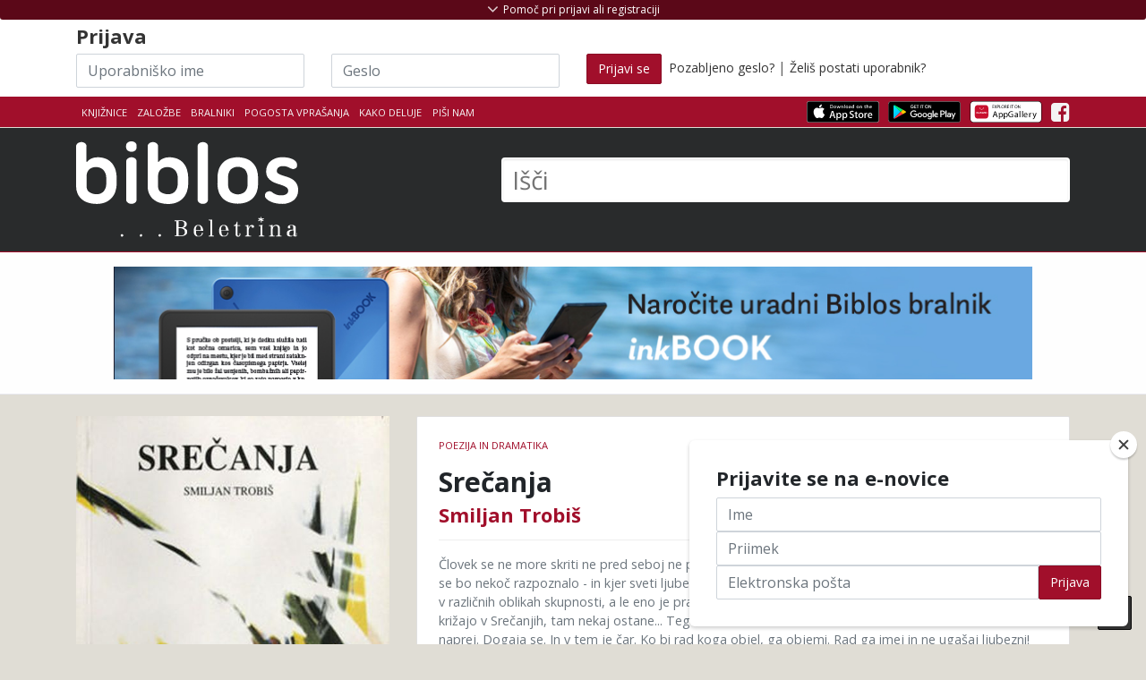

--- FILE ---
content_type: text/html; charset=UTF-8
request_url: https://app.biblos.si/isbn/9789616621618
body_size: 23427
content:
<!DOCTYPE html>
<html lang="sl">
<head>
    <title>Smiljan Trobiš: Srečanja</title>
    <meta charset="utf-8">

    <meta name="description" content="Biblos - izposoja in prodaja eKnjig">
    <meta name="author" content="Založba Beletrina">

            <meta name="viewport" content="width=device-width, initial-scale=1.0">
    
        <link rel="stylesheet" href="https://stackpath.bootstrapcdn.com/bootstrap/4.5.0/css/bootstrap.min.css" integrity="sha384-9aIt2nRpC12Uk9gS9baDl411NQApFmC26EwAOH8WgZl5MYYxFfc+NcPb1dKGj7Sk" crossorigin="anonymous">

        <link href="https://maxcdn.bootstrapcdn.com/font-awesome/4.7.0/css/font-awesome.min.css" rel="stylesheet">

    
    
        <link href="/assets/css/theme-style.min.css?v=2.2" rel="stylesheet">

        <link href="/css/3rd-party/easy-autocomplete.min.css" rel="stylesheet">
    <link href="/css/3rd-party/easy-autocomplete.themes.min.css" rel="stylesheet">

        


    
            
                <link href="/css/custom-style.min.css?v=2.2" rel="stylesheet">
    
    
        
    
    <!-- Le fav and touch icons - @todo: fill with your icons or remove -->
    <link rel="shortcut icon" href="/img/icons/favicon.png">
    <link rel="apple-touch-icon" sizes="114x114" href="/img/icons/114x114.png">
    <link rel="apple-touch-icon" sizes="72x72" href="/img/icons/72x72.png">
    <link rel="apple-touch-icon" href="/apple-touch-icon.png">
    <link href='//fonts.googleapis.com/css?family=Open+Sans:400,700,300&subset=latin-ext' rel='stylesheet' type='text/css'>
    <link href='//fonts.googleapis.com/css?family=Rambla&subset=latin-ext' rel='stylesheet' type='text/css'>
        
    <!--Plugin: Retina.js (high def image replacement) - @see: http://retinajs.com/-->
    <script defer src="//cdnjs.cloudflare.com/ajax/libs/retina.js/1.3.0/retina.min.js"></script>

                <script async src="https://www.googletagmanager.com/gtag/js?id=G-HD38BE50HK"></script>
    <script>
        window.dataLayer = window.dataLayer || [];
        function gtag(){dataLayer.push(arguments);}
        gtag('js', new Date());
        gtag('config', 'G-HD38BE50HK');

                        gtag('set', {'user_logged_in': false});
        gtag('set', {'user_id': '-1'});
        
                        gtag('set', {'is_biblos_account_user': false});
        
                        gtag('set', {'is_library_user': false});
        

                
                    </script>
            <!-- Facebook Pixel Code -->
    <script>
        !function(f,b,e,v,n,t,s)
        {if(f.fbq)return;n=f.fbq=function(){n.callMethod?
          n.callMethod.apply(n,arguments):n.queue.push(arguments)};
            if(!f._fbq)f._fbq=n;n.push=n;n.loaded=!0;n.version='2.0';
            n.queue=[];t=b.createElement(e);t.async=!0;
            t.src=v;s=b.getElementsByTagName(e)[0];
            s.parentNode.insertBefore(t,s)}(window, document,'script',
          'https://connect.facebook.net/en_US/fbevents.js');
        fbq('init', '473387043287774');
        fbq('track', 'PageView');
    </script>
    <noscript>
        <img height="1" width="1" src="https://www.facebook.com/tr?id=473387043287774&ev=PageView&noscript=1"/>
    </noscript>
    <!-- End Facebook Pixel Code -->
</head>

<!-- ======== @Region: body ======== -->
<body class="page page-index header-dark page-header-dark navbar-layout-default">
    
<div id="fb-root"></div>
<script>(function (d, s, id) {
        var js, fjs = d.getElementsByTagName(s)[0];
        if (d.getElementById(id)) return;
        js = d.createElement(s);
        js.id = id;
        js.src = "//connect.facebook.net/sl_SI/all.js#xfbml=1";
        fjs.parentNode.insertBefore(js, fjs);
    }(document, 'script', 'facebook-jssdk'));</script>


<!-- @plugin: page loading indicator, delete to remove loader -->

<a id="#top" href="#content" class="sr-only">Skoči na vsebino</a>

<!-- ======== @Region: #header ======== -->
<div id="header">
    <div class="d-flex flex-column-reverse">
                        <div data-toggle="sticky" id="sticky-header">
            
            <!--Header & Branding region-->
            <div class="header">
                <!-- all direct children of the .header-inner element will be vertically aligned with each other you can override all the behaviours using the flexbox utilities (flexbox.htm) All elements with .header-brand & .header-block-flex wrappers will automatically be aligned inline & vertically using flexbox, this can be overridden using the flexbox utilities (flexbox.htm) Use .header-block to stack elements within on small screen & "float" on larger screens use .flex-first or/and .flex-last classes to make an element show first or last within .header-inner or .headr-block elements -->
                <div class="container">
                    <!--branding/logo -->
                    <div class="row">
                        <div class="col-md-5" id="main-logo-wrapper">
                            <a class="header-brand-text" href="/" title="Domov">
                            <span class="h1">
                                                                                                        <img src="/img/biblos/biblos-logo.svg" alt="Biblos logo" aria-hidden="true">
                                                                        <span class="visually-hidden">Biblos</span>
                                                            </span>
                            </a>
                            <div class="header-divider d-none d-md-block"></div>
                                                    </div>
                                                <!-- other header content -->
                        <div class="col-md-7">
                            <div class="search-huge">
                                <form method="get" id="searchform" action="/rezultati-iskanja">
                                    <label for="q" class="visually-hidden">Išči</label>
                                                                            <input type="text" class="field" name="q" id="q" aria-label="Išči" placeholder="Išči" autocomplete="off">
                                        <button type="submit" class="visually-hidden">Išči</button>
                                                                    </form>
                            </div>
                                                    </div>

                    </div>
                                    </div>
            </div>
        </div>

        <!--Header upper region-->
        <div class="header-upper">

            <!-- all direct children of the .header-inner element will be vertically aligned with each other you can override all the behaviours using the flexbox utilities (flexbox.htm) All elements with .header-brand & .header-block-flex wrappers will automatically be aligned inline & vertically using flexbox, this can be overridden using the flexbox utilities (flexbox.htm) Use .header-block to stack elements within on small screen & "float" on larger screens use .flex-first or/and .flex-last classes to make an element show first or last within .header-inner or .headr-block elements -->
            <div class="header-inner container">
                <!--user menu-->
                <div class="header-block-flex flex-first mr-auto mb-3 mb-md-0">
                    <nav class="nav nav-sm header-block-flex">
                        <a class="nav-link text-xs text-uppercase " href="/knjiznice">Knjižnice</a>
                                                    <a class="nav-link text-xs text-uppercase " href="/zalozbe">Založbe</a>
                            <a class="nav-link text-xs text-uppercase " href="/bralnik/">Bralniki</a>
                                                                        <a class="nav-link text-xs text-uppercase d-none d-sm-block" href="/pogosta-vprasanja">Pogosta vprašanja</a>
                        <a class="nav-link text-xs text-uppercase " href="/kako-deluje">Kako deluje</a>
                                                <a class="nav-link text-xs text-uppercase " href="mailto:info@biblos.si">Piši nam</a>
                        
                        
                                                                                            </nav>

                    
                    <!--language menu-->
                                    </div>
                <!--social media icons-->
                <div class="nav nav-icons header-block flex-last pt-3-sm">
                    <a href="https://apps.apple.com/us/app/biblos/id6467762825" target="_blank" class="nav-link">
                                                <img src="/img/icons/apps/Download_on_the_App_Store_Badge.svg" class="img-store-badge" alt="Prenesi iz Apple App trgovine">
                    </a>
                    <a href="https://play.google.com/store/apps/details?id=com.inkbook.biblos&amp;hl=sl" target="_blank" class="nav-link">
                                                <img src="/img/icons/apps/Get_it_on_Google_play.svg" class="img-store-badge" alt="Prenesi iz Android Google Play trgovine">
                    </a>
                    <a href="https://appgallery.huawei.com/#/app/C102361931" target="_blank" class="nav-link">
                        <img src="/img/icons/apps/Explore_it_in_Huawei_AppGallery.svg" class="img-store-badge" alt="Prenesi iz Huawei AppGallery">
                    </a>
                                                                                            <a href="https://www.facebook.com/biblos.si" class="nav-link" aria-hidden="true"> <i class="fa fa-facebook-square icon-1x" aria-hidden="true"></i> <span class="sr-only">Facebook</span> </a>
                                                                    
                                                        </div>
            </div>
        </div>

        <div id="header-shopping_cart-container" class="header-top-container" style="display:none;">
    <!--Show/hide trigger for #hidden-header -->
    <div class="container">
        <div class="row">
            <div class="col-12">
                <h4><span class="h4-red">Košarica</span> <span style="font-weight: normal">(<span id="header-shopping_cart-number_of_books">0 knjig</span> / <span id="header-shopping_cart-cart_sum">0,00</span> €)</span></h4>
            </div>
        </div>
        <div class="row" id="header-shopping-basket-wrapper" style="display:none;">
            <div class="col-12 mt-2">
                <ul class="header-book-list header-book-basket" id="header-shopping-basket">
                                    </ul>
                <div id="button-header-cart-pay-wrapper" style="display: none">
                    <a href="/kosarica" role="button" class="btn btn-primary btn-large" id="button-header-cart-pay">Na blagajno <i class="fa fa-shopping-cart"></i></a>
                </div>
            </div>
        </div>
    </div>
</div>

                    <div id="header-login-container" class="header-top-container">
    <!--Show/hide trigger for #hidden-header -->
    <div class="container mt-4">
        <div id="header-hidden-link" class="header-visible-link">
            <a id="header-hidden-link-a" href="#" title="Pomoč pri prijavi ali registraciji" class="show-hide" data-toggle="show-hide" data-target=".header-hidden"><i aria-hidden="true"></i> <span>Pomoč pri prijavi ali registraciji</span></a>
        </div>
        <form class="row pt-4 pt-md-1" id="loginform" action="/login" method="post">
            <div class="col-md-12">
                <h3>
                    Prijava                </h3>
            </div>
            <div class="col-md-3 col-sm-3">
                <label for="username" class="visually-hidden">Uporabniško ime</label>
                <input name="username" type="text" class="input-block-level inline-el form-control" placeholder="Uporabniško ime" id="login-input-username" autocomplete="off" style="background-image: url(&quot;[data-uri]&quot;); cursor: auto;" aria-label="Uporabniško ime" data-toggle="tooltip" data-placement="bottom" title="Akronim vaše knjižnice in vaša članska številka brez presledkov">
            </div>
            <div class="col-md-3 col-sm-3">
                <label for="password" class="visually-hidden">Geslo</label>
                <input name="password" type="password" class="input-block-level inline-el form-control" placeholder="Geslo" id="login-input-password" autocomplete="off" style="background-image: url(&quot;[data-uri]&quot;); cursor: auto;" aria-label="Geslo" data-toggle="tooltip" data-placement="bottom" title="Geslo za storitev Moja knjižnica v sistemu Cobiss, ki ste ga dobili v knjižnici">
            </div>
            <div class="col-md-6 col-sm-6">
                <button class="btn btn-primary" type="submit" ><span class="d-none d-md-block">Prijavi se</span><i class="d-block d-lg-none fa fa-sign-in"></i></button>
                &nbsp;<a href="/pozabljeno-geslo" ">Pozabljeno geslo?</a> | <a href="/postani-uporabnik" >Želiš postati uporabnik?</a>
            </div>
        </form>
    </div>
</div>
        
        <div class="header-hidden collapse">
            <div class="header-hidden-inner container">
                <div class="row mt-5">
                                            <div class="col-sm-5">
                            
                            <h3>IZPOSOJA E-KNJIG V KNJIŽNICI</h3>
                            <p>
                                Za izposojo elektronskih knjig potrebujete uporabniško ime in geslo, ki ju dobite v svoji knjižnici.</p>
                            <p>
                                <strong>Uporabniško ime</strong> je sestavljeno iz dveh delov, ki ju vpišete skupaj brez presledkov:<br>
                                1. akronim vaše knjižnice in<br>
                                2. številka vaše knjižnične članske številke.<br></p>
                            <p>Spodaj izberite svojo knjižnico, vpišite člansko številko in preverite kakšno je vaše uporabniško ime.
                            </p>
                            <p>
                                <strong>Geslo</strong> za dostop do vaše e-knjižnice Biblos je enako geslu za storitev Moja knjižnica v sistemu Cobiss, ki ste ga dobili v knjižnici. Če gesla še nimate, zanj zaprosite v vaši knjižnici.
                            </p>
                            <select name="library_code" id="library-acronym-select" class="form-control" style="width: 100%;" aria-label="Izberi akronim knjižnice">
                                <option value="" selected="selected">Izberite knjižnico</option>
                                                                    <option value="SIKAJD">Ajdovščina - Lavričeva knjižnica Ajdovščina (SIKAJD)</option>
                                                                    <option value="SIKBRE">Brežice - Knjižnica Brežice (SIKBRE)</option>
                                                                    <option value="SIKCE">Celje - Osrednja knjižnica Celje (SIKCE)</option>
                                                                    <option value="SIKCER">Cerknica - Knjižnica Jožeta Udoviča Cerknica (SIKCER)</option>
                                                                    <option value="SIKCRN">Črnomelj - Knjižnica Črnomelj (SIKCRN)</option>
                                                                    <option value="SIKDOM">Domžale - Knjižnica Domžale (SIKDOM)</option>
                                                                    <option value="SIKDRA">Dravograd - Knjižnica Dravograd (SIKDRA)</option>
                                                                    <option value="SIKGRD">Gornja Radgona - Javni zavod knjižnica Gornja Radgona (SIKGRD)</option>
                                                                    <option value="SIKGRS">Grosuplje - Mestna knjižnica Grosuplje (SIKGRS)</option>
                                                                    <option value="SIKHRA">Hrastnik - Knjižnica Antona Sovreta Hrastnik (SIKHRA)</option>
                                                                    <option value="SIKIDR">Idrija - Mestna knjižnica in čitalnica Idrija (SIKIDR)</option>
                                                                    <option value="SIKILB">Ilirska Bistrica - Knjižnica Makse Samsa, Ilirska Bistrica (SIKILB)</option>
                                                                    <option value="SIKIZO">Izola - Mestna knjižnica Izola - Biblioteca civica di Isola (SIKIZO)</option>
                                                                    <option value="SIKJES">Jesenice - Občinska knjižnica Jesenice (SIKJES)</option>
                                                                    <option value="SIKKAM">Kamnik - Knjižnica Franceta Balantiča Kamnik (SIKKAM)</option>
                                                                    <option value="SIKKOC">Kočevje - Knjižnica Kočevje (SIKKOC)</option>
                                                                    <option value="SIKKP">Koper - Capodistria - Osrednja knjižnica Srečka Vilharja Koper (SIKKP)</option>
                                                                    <option value="SIKKR">Kranj - Mestna knjižnica Kranj (SIKKR)</option>
                                                                    <option value="SIKKRS">Krško - Valvasorjeva knjižnica Krško (SIKKRS)</option>
                                                                    <option value="SIKLAS">Laško - Knjižnica Laško (SIKLAS)</option>
                                                                    <option value="SIKLNT">Lenart - Knjižnica Lenart (SIKLNT)</option>
                                                                    <option value="SIKLND">Lendava - Lendva - Knjižnica - Kulturni center Lendava - Lendvai Könyvtár és Kulturális Központ (SIKLND)</option>
                                                                    <option value="SIKLIT">Litija - Knjižnica Litija (SIKLIT)</option>
                                                                    <option value="MKL">Ljubljana - Mestna knjižnica Ljubljana (MKL)</option>
                                                                    <option value="PEFLJ">Ljubljana - Pedagoška fakulteta, Ljubljana (PEFLJ)</option>
                                                                    <option value="NUK">Ljubljana - Narodna in univerzitetna knjižnica (NUK)</option>
                                                                    <option value="KSSMS">Ljubljana - Knjižnica slepih in slabovidnih Minke Skaberne (KSSMS)</option>
                                                                    <option value="SIKLJT">Ljutomer - Splošna knjižnica Ljutomer (SIKLJT)</option>
                                                                    <option value="SIKLOG">Logatec - Knjižnica Logatec (SIKLOG)</option>
                                                                    <option value="UKM">Maribor - Univerzitetna knjižnica Maribor (UKM)</option>
                                                                    <option value="SIKMB">Maribor - Mariborska knjižnica (SIKMB)</option>
                                                                    <option value="SKMED">Medvode - Knjižnica Medvode (SKMED)</option>
                                                                    <option value="SIKMET">Metlika - Ljudska knjižnica Metlika (SIKMET)</option>
                                                                    <option value="SIKMOZ">Mozirje - Osrednja knjižnica Mozirje (SIKMOZ)</option>
                                                                    <option value="SIKMS">Murska Sobota - Pokrajinska in študijska knjižnica, Murska Sobota (SIKMS)</option>
                                                                    <option value="SIKNG">Nova Gorica - Goriška knjižnica Franceta Bevka (SIKNG)</option>
                                                                    <option value="SIKNM">Novo mesto - Knjižnica Mirana Jarca Novo mesto (SIKNM)</option>
                                                                    <option value="SIKORM">Ormož - Knjižnica Franca Ksavra Meška Ormož (SIKORM)</option>
                                                                    <option value="SIKPIR">Piran - Mestna knjižnica Piran (SIKPIR)</option>
                                                                    <option value="SIKPOS">Postojna - Knjižnica Bena Zupančiča Postojna (SIKPOS)</option>
                                                                    <option value="SIKPT">Ptuj - Knjižnica Ivana Potrča Ptuj (SIKPT)</option>
                                                                    <option value="SIKRDL">Radlje ob Dravi - Knjižnica Radlje ob Dravi (SIKRDL)</option>
                                                                    <option value="SIKRDV">Radovljica - Knjižnica A. T. Linharta (SIKRDV)</option>
                                                                    <option value="SIKRA">Ravne na Koroškem - Koroška osrednja knjižnica dr. Franca Sušnika, Ravne na Koroškem (SIKRA)</option>
                                                                    <option value="SIKRIB">Ribnica - Knjižnica Miklova hiša (SIKRIB)</option>
                                                                    <option value="SIKRSL">Rogaška Slatina - Knjižnica Rogaška Slatina (SIKRSL)</option>
                                                                    <option value="SIKSNT">Šentjur - Knjižnica Šentjur (SIKSNT)</option>
                                                                    <option value="SIKSEV">Sevnica - Knjižnica Sevnica (SIKSEV)</option>
                                                                    <option value="SIKSEZ">Sežana - Kosovelova knjižnica, Sežana (SIKSEZ)</option>
                                                                    <option value="SIKSKL">Škofja Loka - KIT Škofja Loka (SIKSKL)</option>
                                                                    <option value="SIKSG">Slovenj Gradec - Knjižnica Ksaverja Meška, Slovenj Gradec (SIKSG)</option>
                                                                    <option value="SIKSBI">Slovenska Bistrica - Knjižnica Josipa Vošnjaka Slovenska Bistrica (SIKSBI)</option>
                                                                    <option value="SIKSKN">Slovenske Konjice - Splošna knjižnica Slovenske Konjice (SIKSKN)</option>
                                                                    <option value="SIKSMA">Šmarje pri Jelšah - Knjižnica Šmarje pri Jelšah (SIKSMA)</option>
                                                                    <option value="SIKTO">Tolmin - Knjižnica Cirila Kosmača Tolmin (SIKTO)</option>
                                                                    <option value="SIKTRB">Trbovlje - Knjižnica Toneta Seliškarja Trbovlje (SIKTRB)</option>
                                                                    <option value="SIKTRE">Trebnje - Knjižnica Pavla Golie Trebnje (SIKTRE)</option>
                                                                    <option value="SIKTRZ">Tržič - Knjižnica dr. Toneta Pretnarja (SIKTRZ)</option>
                                                                    <option value="SIKVEL">Velenje - Knjižnica Velenje (SIKVEL)</option>
                                                                    <option value="SIKVRH">Vrhnika - Cankarjeva knjižnica Vrhnika (SIKVRH)</option>
                                                                    <option value="SIKZAG">Zagorje ob Savi - Knjižnica Mileta Klopčiča Zagorje ob Savi (SIKZAG)</option>
                                                                    <option value="SIKZAL">Žalec - Medobčinska splošna knjižnica Žalec (SIKZAL)</option>
                                                            </select>
                            <input type="number" class="form-control" placeholder="Članska številka" id="membership-number" autocomplete="off" style="background-image: url(&quot;[data-uri]&quot;); cursor: auto;" aria-label="Članska številka">
                            <div class="text-center mb-2" style="width: 100%;"><i class="fa fa-arrow-down" aria-hidden="true"></i></div>
                            <span class="pt-2 mr-1">Vaše uporabniško ime je: </span><span id="generated-username" aria-label="Generirano uporabniško ime"></span>

                            <div class="d-block d-md-none" style="height: 50px;"></div>
                        </div>
                        <div class="col-sm-2">
                        </div>
                        <div class="col-sm-5">                                                        <h3>NAKUP E-KNJIG</h3>
                            <p>Za nakup e-knjig si ustvarite Biblos račun. Knjige na klik čakajo na vas.</p>
                            <a class="btn btn-primary btn-sm" href="/ustvari-biblos-racun" data-html="true" data-toggle="tooltip" title="Za še bolj bogato uporabniško izkušnjo vam je sedaj na voljo Biblos račun z enostavnejšo in enotno prijavo za izposojo in nakup. Hkrati omogoča dostop do naprednih vsebin (obogaten prikaz podatkov o knjigi, možnost obveščanja o novostih in personalizirana priporočila). Biblos račun si lahko ustvarite tukaj.">Ustvari Biblos račun <i class="fa fa-long-arrow-right" aria-hidden="true"></i></a>
                            <!--
                            Za še bogatejšo uporabniško izkušnjo vam je sedaj na voljo Biblos račun z enostavnejšo enotno prijavo za izposojo in nakup. Hkrati omogoča dostop do naprednih vsebin (obogaten prikaz podatkov o knjigi, možnost obveščanja o novostih in personalizirana priporočila). Biblos račun si lahko ustvarite tukaj.
                            -->
                        </div>
                                    </div>
            </div>
        </div>
    </div>
</div>

<div id="content" name="content">

    <!-- ======== @Region: #page-header ======== -->
                                    
                <div id="page-header" class="py-3 my-0">
    <div class="container clearfix">
        <div class="row" id="full-banner-row">
            <div class="col-12 p-0 m-0 text-center">
                                <a href="https://www.biblos.si/bralnik">
                                <img style="max-width: 90%;" src="/img/banner/inkbook.jpg" alt="Naročite svoj Inkbook e-bralnik">
                                </a>
                            </div>
        </div>
    </div>
</div>
    
                        
    <h1 class="visually-hidden">
                            Smiljan Trobiš            : Srečanja
    </h1>

    <!-- ======== @Region: #content ======== -->
    <div id="content" class="pt-4 pt-lg-4 pb-lg-0">
        <div class="container">
            <!-- Product view -->
            <div class="row">

                <div class="col-12 col-md-8 order-2 order-md-2">
                    <h2 class="visually-hidden">Podrobnosti knjige</h2>
                    <div class="card product-card mb-4">
                        <!-- Ribbon -->
                        
                        <!-- Content -->
                        <div class="card-block p-4 pos-relative">
                            <!-- Product details -->
                            <p class="text-muted text-uppercase text-xs mb-2 float-left" id="book-detail-category">
                                                                                                    <a href="/kategorija/poezija-in-dramatika" class="text-primary">Poezija in dramatika</a>                                                            </p>

                            <!--
                            <div class=" text-right float-right" id="book-detail-rating">
                                                                <div class="btn-toolbar float-right" role="toolbar" aria-label="Ocenjevanje knjige">
                                    <div class="btn-group" role="group" aria-label="First group">
                                        <button type="button" role="button" class="btn btn-secondary" data-toggle="tooltip" data-placement="top" title="Všeč mi je" data-original-title="Všeč mi je"><i class="fa fa-thumbs-o-up" aria-hidden="true"></i></button>
                                                                                <button type="button" role="button" class="btn btn-disabled btn-primary" data-toggle="tooltip" data-placement="top" title="Ni mi všeč" data-original-title="Ni mi všeč"><i class="fa fa-thumbs-down" aria-hidden="true"></i></button>
                                    </div>
                                </div>
                                <p class="my-0 text-xs">Ocena: 78% | 15 ocen</p>
                            </div>
                            -->

                            <div class="clearfix"></div>

                            <span class="h2 card-title mb-2 mt-2 d-block" id="book-detail-title">
                                Srečanja
                            </span>
                            <span class="h3 d-block" id="book-detail-author">
                                                                    <a href="/avtor?q=Smiljan Trobiš">Smiljan Trobiš</a>                                                            </span>
                            <h5 class="mt-3"></h5>
                                                        <hr class="my-3 hr-grey"/>
                            <p class="text-muted text-sm">Človek se ne more skriti ne pred seboj ne pred drugimi. Takšen ali drugačen je dar sebi in drugim. Vse se bo nekoč razpoznalo - in kjer sveti ljubezen, bo večno svetila še naprej. Srečujemo se, živimo skupaj v različnih oblikah skupnosti, a le eno je pravo: Tam, kjer ljubezen pride do svojega, tam, kjer se poti križajo v Srečanjih, tam nekaj ostane... Tega ne moremo načrtovati. In ne moremo bistva določiti v naprej. Dogaja se. In v tem je čar. Ko bi rad koga objel, ga objemi. Rad ga imej in ne ugašaj ljubezni! Ljubezen je najbolj božja od vsega, kar ljudje moremo doživeti, živeti, začutiti ali dojeti.</p>
                            <hr class="my-3 mb-5 hr-grey"/>
                            <!-- Cart options/links -->
                                                        
                            <div class="row">
                                <div class="col-sm-6 col-12">
                                    <div class="p-0 m-0">
                                        <table width="100%" class="table table-sm table-striped mb-0 table table-hover bib-book-details-properties text-sm" id="book-detail-table">
                                            <colgroup>
                                                <col span="1" style="width: 40%;">
                                                <col span="1" style="width: 60%;">
                                            </colgroup>
                                            <thead>
                                            <tr>
                                                <th>Lastnost</th>
                                                <th>Vrednost</th>
                                            </tr>
                                            </thead>
                                            <tbody>
                                            <tr>
                                                <td>Založba</td>
                                                <td><a href="/zalozba/130133" target="_blank">Smiljan Trobiš</a></td>
                                            </tr>
                                                                                                                                                                                                                                                                                                                        <tr>
                                                    <td>Leto izdaje</td>
                                                    <td>2021</td>
                                                </tr>
                                                                                                                                        <tr>
                                                    <td>Strani</td>
                                                    <td>13</td>
                                                </tr>
                                                                                        <tr>
                                                <td>Jezik</td>
                                                <td>slovenski</td>
                                            </tr>
                                            <tr>
                                                <td>Tip datoteke</td>
                                                <td>epub</td>
                                            </tr>
                                            <tr>
                                                <td>ISBN</td>
                                                <td>9789616621618</td>
                                            </tr>
                                            </tbody>
                                        </table>
                                    </div>
                                </div>
                                                                <div class="col-sm-6 col-12" id="copies-available-table">
                                                                            <h4>Izvodov na voljo:</h4><br class="hiden-md-up">
                                        <ul class="list-group">
                                            <li class="list-group-item list-group-item-success"><strong>Prost</strong></li>
                                            <li class="list-group-item list-group-item-success"><strong>Prost</strong></li>
                                            <li class="list-group-item list-group-item-success"><strong>Prost</strong></li>
                                            <li class="list-group-item list-group-item-danger flex-column align-items-start">
                                                <div class="d-flex w-100 justify-content-between">
                                                    <h4 class="mb-1">Zaseden</h4>
                                                                                                    </div>
                                                <p class="mb-1">Še 3 dni 35 min in 6 sekund</p>
                                                <button role="button" class="btn btn-sm btn-primary"><i class="fa fa-envelope" aria-hidden="true"></i> Opomni me ko bo prost</button>
                                            </li>
                                        </ul>
                                                                    </div>
                            </div>
                        </div>
                    </div>
                </div>

                <div class="col-12 col-md-4 order-1 order-md-1 mb-4">
                    <h2 class="visually-hidden">Pokukaj v knjigo</h2>
                    <div class="book-cell-wrapper book-cell-wrapper-book-details preview-available" id="book-cover" data-filetype="epub" data-isbn="9789616621618" data-product_id="135921" data-author="Smiljan Trobiš" data-title="Srečanja" data-price="4,99">
                                                                                                <figure class="book-cell-figure">
                            <a href="javascript:;" title="Pokukaj v knjigo ...">
                                <img src="https://www.biblos.si/uploads/images/r_900_700/9789616621618.jpg" title="Naslovnica knjige:Smiljan Trobiš - Srečanja" alt="Smiljan Trobiš: Srečanja" alt="Naslovnica knjige:Smiljan Trobiš - Srečanja" alt="Smiljan Trobiš: Srečanja">
                            </a>
                            <figcaption>Smiljan Trobiš: Srečanja</figcaption>
                                                        
                                                                                                                                                                                                                                                                                                                                                                                <div class="book-cell-figure-preview">
                                    <span class="badge text-white">Pokukaj v knjigo ...</span>
                                </div>
                                                    </figure>
                        <div class="book-buttons-below">
                                                                    <a data-toggle="modal" data-target="#loanModal" href="/loan/9789616621618?buy=1" role="button" class="btn btn-bookbuy btn-book pull-left btn-primary" aria-label="" title="Dodaj knjigo v košarico" id="loanBook_9789616621618">Kupi</a>
                                        <a data-toggle="modal" data-target="#loanModal" href="/loan/9789616621618" role="button" class="btn btn-bookloan btn-book pull-right btn-secondary" aria-label="Izposodi si knjigo" title="Izposodi si knjigo" id="loanBook_9789616621618">Izposodi</a>
            </div>
                    </div>
                </div>
            </div>
            <div class="row">
                            </div>
        </div>


                <!-- /container -->
        <hr class="mt-6 mb-0"/>
        <div class="bg-faded py-5">
            <!-- Related Products -->
            <div class="container py-4">
                                <h2 class="text-center text-uppercase font-weight-bold my-0">
                    Povezane knjige                </h2>
                <hr class="mb-3 w-50 mx-auto"/>
                <div class="row mt-3 justify-content-center" id="book-details-connected-books">
                                            <div style="" class="col-6 col-sm-4 col-md-3 col-lg-2 book-cell-wrapper" data-isbn="9789610727767" data-product_id="138355" data-author="Alenka Simčič-Monika" data-title="Od kirurga do psihiatra" data-price="9,99">
            <figure style="position: relative" class="book-cell-figure">
                                                        <a href="/isbn/9789610727767">
            <img src="https://www.biblos.si/uploads/images/r_900_700/9789610727767.jpg" title="Alenka Simčič-Monika: Od kirurga do psihiatra" alt="Alenka Simčič-Monika: Od kirurga do psihiatra" alt="Alenka Simčič-Monika: Od kirurga do psihiatra" alt="Alenka Simčič-Monika: Od kirurga do psihiatra">
        </a>
        <figcaption>Alenka Simčič-Monika: Od kirurga do psihiatra</figcaption>
                                                                                                                </figure>
                    <div class="book-buttons-below">
                                                                    <a data-toggle="modal" data-target="#loanModal" href="/loan/9789610727767?buy=1" role="button" class="btn btn-bookbuy btn-book pull-left btn-primary" aria-label="" title="Dodaj knjigo v košarico" id="loanBook_9789610727767">Kupi</a>
                                        <a data-toggle="modal" data-target="#loanModal" href="/loan/9789610727767" role="button" class="btn btn-bookloan btn-book pull-right btn-secondary" aria-label="Izposodi si knjigo" title="Izposodi si knjigo" id="loanBook_9789610727767">Izposodi</a>
            </div>
            <a href="/isbn/9789610727767" class="book-details-link">
        <div class="book-details">
            <div class="book-author">Alenka Simčič-Monika</div>
            <div class="book-title">Od kirurga do psihiatra</div>
        </div>
    </a>
</div>
                                            <div style="" class="col-6 col-sm-4 col-md-3 col-lg-2 book-cell-wrapper" data-isbn="9789617244151" data-product_id="138317" data-author="Jana Hartman Krajnc" data-title="Vse je pesem" data-price="20,99">
            <figure style="position: relative" class="book-cell-figure">
                                                        <a href="/isbn/9789617244151">
            <img src="https://www.biblos.si/uploads/images/r_900_700/9789617244151.jpg" title="Jana Hartman Krajnc: Vse je pesem" alt="Jana Hartman Krajnc: Vse je pesem" alt="Jana Hartman Krajnc: Vse je pesem" alt="Jana Hartman Krajnc: Vse je pesem">
        </a>
        <figcaption>Jana Hartman Krajnc: Vse je pesem</figcaption>
                                                                                                                </figure>
                    <div class="book-buttons-below">
                                                                    <a data-toggle="modal" data-target="#loanModal" href="/loan/9789617244151?buy=1" role="button" class="btn btn-bookbuy btn-book pull-left btn-primary" aria-label="" title="Dodaj knjigo v košarico" id="loanBook_9789617244151">Kupi</a>
                                        <a data-toggle="modal" data-target="#loanModal" href="/loan/9789617244151" role="button" class="btn btn-bookloan btn-book pull-right btn-secondary" aria-label="Izposodi si knjigo" title="Izposodi si knjigo" id="loanBook_9789617244151">Izposodi</a>
            </div>
            <a href="/isbn/9789617244151" class="book-details-link">
        <div class="book-details">
            <div class="book-author">Jana Hartman Krajnc</div>
            <div class="book-title">Vse je pesem</div>
        </div>
    </a>
</div>
                                            <div style="" class="col-6 col-sm-4 col-md-3 col-lg-2 book-cell-wrapper" data-isbn="9789617244144" data-product_id="138316" data-author="Jana Hartman Krajnc" data-title="Slast Hipokrene" data-price="20,99">
            <figure style="position: relative" class="book-cell-figure">
                                                        <a href="/isbn/9789617244144">
            <img src="https://www.biblos.si/uploads/images/r_900_700/9789617244144.jpg" title="Jana Hartman Krajnc: Slast Hipokrene" alt="Jana Hartman Krajnc: Slast Hipokrene" alt="Jana Hartman Krajnc: Slast Hipokrene" alt="Jana Hartman Krajnc: Slast Hipokrene">
        </a>
        <figcaption>Jana Hartman Krajnc: Slast Hipokrene</figcaption>
                                                                                                                </figure>
                    <div class="book-buttons-below">
                                                                    <a data-toggle="modal" data-target="#loanModal" href="/loan/9789617244144?buy=1" role="button" class="btn btn-bookbuy btn-book pull-left btn-primary" aria-label="" title="Dodaj knjigo v košarico" id="loanBook_9789617244144">Kupi</a>
                                        <a data-toggle="modal" data-target="#loanModal" href="/loan/9789617244144" role="button" class="btn btn-bookloan btn-book pull-right btn-secondary" aria-label="Izposodi si knjigo" title="Izposodi si knjigo" id="loanBook_9789617244144">Izposodi</a>
            </div>
            <a href="/isbn/9789617244144" class="book-details-link">
        <div class="book-details">
            <div class="book-author">Jana Hartman Krajnc</div>
            <div class="book-title">Slast Hipokrene</div>
        </div>
    </a>
</div>
                                            <div style="" class="col-6 col-sm-4 col-md-3 col-lg-2 book-cell-wrapper" data-isbn="9789617244137" data-product_id="138315" data-author="Evelina Novak" data-title="Moje Tvoje Srce" data-price="20,99">
            <figure style="position: relative" class="book-cell-figure">
                                                        <a href="/isbn/9789617244137">
            <img src="https://www.biblos.si/uploads/images/r_900_700/9789617244137.jpg" title="Evelina Novak: Moje Tvoje Srce" alt="Evelina Novak: Moje Tvoje Srce" alt="Evelina Novak: Moje Tvoje Srce" alt="Evelina Novak: Moje Tvoje Srce">
        </a>
        <figcaption>Evelina Novak: Moje Tvoje Srce</figcaption>
                                                                                                                </figure>
                    <div class="book-buttons-below">
                                                                    <a data-toggle="modal" data-target="#loanModal" href="/loan/9789617244137?buy=1" role="button" class="btn btn-bookbuy btn-book pull-left btn-primary" aria-label="" title="Dodaj knjigo v košarico" id="loanBook_9789617244137">Kupi</a>
                                        <a data-toggle="modal" data-target="#loanModal" href="/loan/9789617244137" role="button" class="btn btn-bookloan btn-book pull-right btn-secondary" aria-label="Izposodi si knjigo" title="Izposodi si knjigo" id="loanBook_9789617244137">Izposodi</a>
            </div>
            <a href="/isbn/9789617244137" class="book-details-link">
        <div class="book-details">
            <div class="book-author">Evelina Novak</div>
            <div class="book-title">Moje Tvoje Srce</div>
        </div>
    </a>
</div>
                                            <div style="" class="col-6 col-sm-4 col-md-3 col-lg-2 book-cell-wrapper" data-isbn="9789617244069" data-product_id="138314" data-author="Danica Zlatar" data-title="Čas" data-price="20,99">
            <figure style="position: relative" class="book-cell-figure">
                                                        <a href="/isbn/9789617244069">
            <img src="https://www.biblos.si/uploads/images/r_900_700/9789617244069.jpg" title="Danica Zlatar: Čas" alt="Danica Zlatar: Čas" alt="Danica Zlatar: Čas" alt="Danica Zlatar: Čas">
        </a>
        <figcaption>Danica Zlatar: Čas</figcaption>
                                                                                                                </figure>
                    <div class="book-buttons-below">
                                                                    <a data-toggle="modal" data-target="#loanModal" href="/loan/9789617244069?buy=1" role="button" class="btn btn-bookbuy btn-book pull-left btn-primary" aria-label="" title="Dodaj knjigo v košarico" id="loanBook_9789617244069">Kupi</a>
                                        <a data-toggle="modal" data-target="#loanModal" href="/loan/9789617244069" role="button" class="btn btn-bookloan btn-book pull-right btn-secondary" aria-label="Izposodi si knjigo" title="Izposodi si knjigo" id="loanBook_9789617244069">Izposodi</a>
            </div>
            <a href="/isbn/9789617244069" class="book-details-link">
        <div class="book-details">
            <div class="book-author">Danica Zlatar</div>
            <div class="book-title">Čas</div>
        </div>
    </a>
</div>
                                            <div style="" class="col-6 col-sm-4 col-md-3 col-lg-2 book-cell-wrapper" data-isbn="9789617244021" data-product_id="138311" data-author="Andreja Gungl" data-title="Duša na prepihu" data-price="20,99">
            <figure style="position: relative" class="book-cell-figure">
                                                        <a href="/isbn/9789617244021">
            <img src="https://www.biblos.si/uploads/images/r_900_700/9789617244021.jpg" title="Andreja Gungl: Duša na prepihu" alt="Andreja Gungl: Duša na prepihu" alt="Andreja Gungl: Duša na prepihu" alt="Andreja Gungl: Duša na prepihu">
        </a>
        <figcaption>Andreja Gungl: Duša na prepihu</figcaption>
                                                                                                                </figure>
                    <div class="book-buttons-below">
                                                                    <a data-toggle="modal" data-target="#loanModal" href="/loan/9789617244021?buy=1" role="button" class="btn btn-bookbuy btn-book pull-left btn-primary" aria-label="" title="Dodaj knjigo v košarico" id="loanBook_9789617244021">Kupi</a>
                                        <a data-toggle="modal" data-target="#loanModal" href="/loan/9789617244021" role="button" class="btn btn-bookloan btn-book pull-right btn-secondary" aria-label="Izposodi si knjigo" title="Izposodi si knjigo" id="loanBook_9789617244021">Izposodi</a>
            </div>
            <a href="/isbn/9789617244021" class="book-details-link">
        <div class="book-details">
            <div class="book-author">Andreja Gungl</div>
            <div class="book-title">Duša na prepihu</div>
        </div>
    </a>
</div>
                                    </div>
            </div>
                    </div>
        
                <!-- /container -->
                                            <hr class="mt-3 mb-0"/>
            <div class="bg-faded py-5">
                <!-- Related Products -->
                <div class="container py-4">
                                        <h2 class="text-center text-uppercase font-weight-bold my-0">
                        Druge knjige avtorja                    </h2>
                    <hr class="mb-3 w-50 mx-auto"/>
                    <div class="row mt-3 justify-content-center" id="book-details-connected-books">
                                                    <div style="" class="col-6 col-sm-4 col-md-3 col-lg-2 book-cell-wrapper" data-isbn="9789612304843" data-product_id="95526" data-author="Smiljan Trobiš" data-title="Beli krog" data-price="3,99">
            <figure style="position: relative" class="book-cell-figure">
                                                        <a href="/isbn/9789612304843">
            <img src="https://www.biblos.si/uploads/images/r_900_700/9789612304843.jpg" title="Smiljan Trobiš: Beli krog" alt="Smiljan Trobiš: Beli krog" alt="Smiljan Trobiš: Beli krog" alt="Smiljan Trobiš: Beli krog">
        </a>
        <figcaption>Smiljan Trobiš: Beli krog</figcaption>
                                                                                                                </figure>
                    <div class="book-buttons-below">
                                                                    <a data-toggle="modal" data-target="#loanModal" href="/loan/9789612304843?buy=1" role="button" class="btn btn-bookbuy btn-book pull-left btn-primary" aria-label="" title="Dodaj knjigo v košarico" id="loanBook_9789612304843">Kupi</a>
                                        <a data-toggle="modal" data-target="#loanModal" href="/loan/9789612304843" role="button" class="btn btn-bookloan btn-book pull-right btn-secondary" aria-label="Izposodi si knjigo" title="Izposodi si knjigo" id="loanBook_9789612304843">Izposodi</a>
            </div>
            <a href="/isbn/9789612304843" class="book-details-link">
        <div class="book-details">
            <div class="book-author">Smiljan Trobiš</div>
            <div class="book-title">Beli krog</div>
        </div>
    </a>
</div>
                                                    <div style="" class="col-6 col-sm-4 col-md-3 col-lg-2 book-cell-wrapper" data-isbn="9789616621588" data-product_id="135917" data-author="Smiljan Trobiš" data-title="Plivkanja" data-price="4,99">
            <figure style="position: relative" class="book-cell-figure">
                                                        <a href="/isbn/9789616621588">
            <img src="https://www.biblos.si/uploads/images/r_900_700/9789616621588.jpg" title="Smiljan Trobiš: Plivkanja" alt="Smiljan Trobiš: Plivkanja" alt="Smiljan Trobiš: Plivkanja" alt="Smiljan Trobiš: Plivkanja">
        </a>
        <figcaption>Smiljan Trobiš: Plivkanja</figcaption>
                                                                                                                </figure>
                    <div class="book-buttons-below">
                                                                    <a data-toggle="modal" data-target="#loanModal" href="/loan/9789616621588?buy=1" role="button" class="btn btn-bookbuy btn-book pull-left btn-primary" aria-label="" title="Dodaj knjigo v košarico" id="loanBook_9789616621588">Kupi</a>
                                        <a data-toggle="modal" data-target="#loanModal" href="/loan/9789616621588" role="button" class="btn btn-bookloan btn-book pull-right btn-secondary" aria-label="Izposodi si knjigo" title="Izposodi si knjigo" id="loanBook_9789616621588">Izposodi</a>
            </div>
            <a href="/isbn/9789616621588" class="book-details-link">
        <div class="book-details">
            <div class="book-author">Smiljan Trobiš</div>
            <div class="book-title">Plivkanja</div>
        </div>
    </a>
</div>
                                                    <div style="" class="col-6 col-sm-4 col-md-3 col-lg-2 book-cell-wrapper" data-isbn="9789616621748" data-product_id="135949" data-author="Smiljan Trobiš" data-title="Spreminjanja" data-price="4,99">
            <figure style="position: relative" class="book-cell-figure">
                                                        <a href="/isbn/9789616621748">
            <img src="https://www.biblos.si/uploads/images/r_900_700/9789616621748.jpg" title="Smiljan Trobiš: Spreminjanja" alt="Smiljan Trobiš: Spreminjanja" alt="Smiljan Trobiš: Spreminjanja" alt="Smiljan Trobiš: Spreminjanja">
        </a>
        <figcaption>Smiljan Trobiš: Spreminjanja</figcaption>
                                                                                                                </figure>
                    <div class="book-buttons-below">
                                                                    <a data-toggle="modal" data-target="#loanModal" href="/loan/9789616621748?buy=1" role="button" class="btn btn-bookbuy btn-book pull-left btn-primary" aria-label="" title="Dodaj knjigo v košarico" id="loanBook_9789616621748">Kupi</a>
                                        <a data-toggle="modal" data-target="#loanModal" href="/loan/9789616621748" role="button" class="btn btn-bookloan btn-book pull-right btn-secondary" aria-label="Izposodi si knjigo" title="Izposodi si knjigo" id="loanBook_9789616621748">Izposodi</a>
            </div>
            <a href="/isbn/9789616621748" class="book-details-link">
        <div class="book-details">
            <div class="book-author">Smiljan Trobiš</div>
            <div class="book-title">Spreminjanja</div>
        </div>
    </a>
</div>
                                                    <div style="" class="col-6 col-sm-4 col-md-3 col-lg-2 book-cell-wrapper" data-isbn="9789616621595" data-product_id="135918" data-author="Smiljan Trobiš" data-title="Prelivi slik, besed in oblik" data-price="6,99">
            <figure style="position: relative" class="book-cell-figure">
                                                        <a href="/isbn/9789616621595">
            <img src="https://www.biblos.si/uploads/images/r_900_700/9789616621595.jpg" title="Smiljan Trobiš: Prelivi slik, besed in oblik" alt="Smiljan Trobiš: Prelivi slik, besed in oblik" alt="Smiljan Trobiš: Prelivi slik, besed in oblik" alt="Smiljan Trobiš: Prelivi slik, besed in oblik">
        </a>
        <figcaption>Smiljan Trobiš: Prelivi slik, besed in oblik</figcaption>
                                                                                                                </figure>
                    <div class="book-buttons-below">
                                                                    <a data-toggle="modal" data-target="#loanModal" href="/loan/9789616621595?buy=1" role="button" class="btn btn-bookbuy btn-book pull-left btn-primary" aria-label="" title="Dodaj knjigo v košarico" id="loanBook_9789616621595">Kupi</a>
                                        <a data-toggle="modal" data-target="#loanModal" href="/loan/9789616621595" role="button" class="btn btn-bookloan btn-book pull-right btn-secondary" aria-label="Izposodi si knjigo" title="Izposodi si knjigo" id="loanBook_9789616621595">Izposodi</a>
            </div>
            <a href="/isbn/9789616621595" class="book-details-link">
        <div class="book-details">
            <div class="book-author">Smiljan Trobiš</div>
            <div class="book-title">Prelivi slik, besed in oblik</div>
        </div>
    </a>
</div>
                                                    <div style="" class="col-6 col-sm-4 col-md-3 col-lg-2 book-cell-wrapper" data-isbn="9789616621755" data-product_id="135950" data-author="Smiljan Trobiš" data-title="Oblaki pod nami" data-price="4,99">
            <figure style="position: relative" class="book-cell-figure">
                                                        <a href="/isbn/9789616621755">
            <img src="https://www.biblos.si/uploads/images/r_900_700/9789616621755.jpg" title="Smiljan Trobiš: Oblaki pod nami" alt="Smiljan Trobiš: Oblaki pod nami" alt="Smiljan Trobiš: Oblaki pod nami" alt="Smiljan Trobiš: Oblaki pod nami">
        </a>
        <figcaption>Smiljan Trobiš: Oblaki pod nami</figcaption>
                                                                                                                </figure>
                    <div class="book-buttons-below">
                                                                    <a data-toggle="modal" data-target="#loanModal" href="/loan/9789616621755?buy=1" role="button" class="btn btn-bookbuy btn-book pull-left btn-primary" aria-label="" title="Dodaj knjigo v košarico" id="loanBook_9789616621755">Kupi</a>
                                        <a data-toggle="modal" data-target="#loanModal" href="/loan/9789616621755" role="button" class="btn btn-bookloan btn-book pull-right btn-secondary" aria-label="Izposodi si knjigo" title="Izposodi si knjigo" id="loanBook_9789616621755">Izposodi</a>
            </div>
            <a href="/isbn/9789616621755" class="book-details-link">
        <div class="book-details">
            <div class="book-author">Smiljan Trobiš</div>
            <div class="book-title">Oblaki pod nami</div>
        </div>
    </a>
</div>
                                                    <div style="" class="col-6 col-sm-4 col-md-3 col-lg-2 book-cell-wrapper" data-isbn="9789612304904" data-product_id="106943" data-author="Smiljan Trobiš" data-title="Domislice in spoznanja" data-price="2,49">
            <figure style="position: relative" class="book-cell-figure">
                                                        <a href="/isbn/9789612304904">
            <img src="https://www.biblos.si/uploads/images/r_900_700/9789612304904.jpg" title="Smiljan Trobiš: Domislice in spoznanja" alt="Smiljan Trobiš: Domislice in spoznanja" alt="Smiljan Trobiš: Domislice in spoznanja" alt="Smiljan Trobiš: Domislice in spoznanja">
        </a>
        <figcaption>Smiljan Trobiš: Domislice in spoznanja</figcaption>
                                                                                                                </figure>
                    <div class="book-buttons-below">
                                                                    <a data-toggle="modal" data-target="#loanModal" href="/loan/9789612304904?buy=1" role="button" class="btn btn-bookbuy btn-book pull-left btn-primary" aria-label="" title="Dodaj knjigo v košarico" id="loanBook_9789612304904">Kupi</a>
                                        <a data-toggle="modal" data-target="#loanModal" href="/loan/9789612304904" role="button" class="btn btn-bookloan btn-book pull-right btn-secondary" aria-label="Izposodi si knjigo" title="Izposodi si knjigo" id="loanBook_9789612304904">Izposodi</a>
            </div>
            <a href="/isbn/9789612304904" class="book-details-link">
        <div class="book-details">
            <div class="book-author">Smiljan Trobiš</div>
            <div class="book-title">Domislice in spoznanja</div>
        </div>
    </a>
</div>
                                                    <div style="" class="col-6 col-sm-4 col-md-3 col-lg-2 book-cell-wrapper" data-isbn="9789616621601" data-product_id="135920" data-author="Smiljan Trobiš" data-title="Sreča tišine" data-price="4,99">
            <figure style="position: relative" class="book-cell-figure">
                                                        <a href="/isbn/9789616621601">
            <img src="https://www.biblos.si/uploads/images/r_900_700/9789616621601.jpg" title="Smiljan Trobiš: Sreča tišine" alt="Smiljan Trobiš: Sreča tišine" alt="Smiljan Trobiš: Sreča tišine" alt="Smiljan Trobiš: Sreča tišine">
        </a>
        <figcaption>Smiljan Trobiš: Sreča tišine</figcaption>
                                                                                                                </figure>
                    <div class="book-buttons-below">
                                                                    <a data-toggle="modal" data-target="#loanModal" href="/loan/9789616621601?buy=1" role="button" class="btn btn-bookbuy btn-book pull-left btn-primary" aria-label="" title="Dodaj knjigo v košarico" id="loanBook_9789616621601">Kupi</a>
                                        <a data-toggle="modal" data-target="#loanModal" href="/loan/9789616621601" role="button" class="btn btn-bookloan btn-book pull-right btn-secondary" aria-label="Izposodi si knjigo" title="Izposodi si knjigo" id="loanBook_9789616621601">Izposodi</a>
            </div>
            <a href="/isbn/9789616621601" class="book-details-link">
        <div class="book-details">
            <div class="book-author">Smiljan Trobiš</div>
            <div class="book-title">Sreča tišine</div>
        </div>
    </a>
</div>
                                                    <div style="" class="col-6 col-sm-4 col-md-3 col-lg-2 book-cell-wrapper" data-isbn="9789616621762" data-product_id="135951" data-author="Smiljan Trobiš" data-title="Svetle globine" data-price="4,99">
            <figure style="position: relative" class="book-cell-figure">
                                                        <a href="/isbn/9789616621762">
            <img src="https://www.biblos.si/uploads/images/r_900_700/9789616621762.jpg" title="Smiljan Trobiš: Svetle globine" alt="Smiljan Trobiš: Svetle globine" alt="Smiljan Trobiš: Svetle globine" alt="Smiljan Trobiš: Svetle globine">
        </a>
        <figcaption>Smiljan Trobiš: Svetle globine</figcaption>
                                                                                                                </figure>
                    <div class="book-buttons-below">
                                                                    <a data-toggle="modal" data-target="#loanModal" href="/loan/9789616621762?buy=1" role="button" class="btn btn-bookbuy btn-book pull-left btn-primary" aria-label="" title="Dodaj knjigo v košarico" id="loanBook_9789616621762">Kupi</a>
                                        <a data-toggle="modal" data-target="#loanModal" href="/loan/9789616621762" role="button" class="btn btn-bookloan btn-book pull-right btn-secondary" aria-label="Izposodi si knjigo" title="Izposodi si knjigo" id="loanBook_9789616621762">Izposodi</a>
            </div>
            <a href="/isbn/9789616621762" class="book-details-link">
        <div class="book-details">
            <div class="book-author">Smiljan Trobiš</div>
            <div class="book-title">Svetle globine</div>
        </div>
    </a>
</div>
                                                    <div style="" class="col-6 col-sm-4 col-md-3 col-lg-2 book-cell-wrapper" data-isbn="9789612771423" data-product_id="130271" data-author="Smiljan Trobiš" data-title="Zaveza" data-price="7,99">
            <figure style="position: relative" class="book-cell-figure">
                                                        <a href="/isbn/9789612771423">
            <img src="https://www.biblos.si/uploads/images/r_900_700/9789612771423.jpg" title="Smiljan Trobiš: Zaveza" alt="Smiljan Trobiš: Zaveza" alt="Smiljan Trobiš: Zaveza" alt="Smiljan Trobiš: Zaveza">
        </a>
        <figcaption>Smiljan Trobiš: Zaveza</figcaption>
                                                                                                                </figure>
                    <div class="book-buttons-below">
                                        </div>
            <a href="/isbn/9789612771423" class="book-details-link">
        <div class="book-details">
            <div class="book-author">Smiljan Trobiš</div>
            <div class="book-title">Zaveza</div>
        </div>
    </a>
</div>
                                                    <div style="" class="col-6 col-sm-4 col-md-3 col-lg-2 book-cell-wrapper" data-isbn="9789616621779" data-product_id="135952" data-author="Smiljan Trobiš" data-title="Očiščeno jutro" data-price="4,99">
            <figure style="position: relative" class="book-cell-figure">
                                                        <a href="/isbn/9789616621779">
            <img src="https://www.biblos.si/uploads/images/r_900_700/9789616621779.jpg" title="Smiljan Trobiš: Očiščeno jutro" alt="Smiljan Trobiš: Očiščeno jutro" alt="Smiljan Trobiš: Očiščeno jutro" alt="Smiljan Trobiš: Očiščeno jutro">
        </a>
        <figcaption>Smiljan Trobiš: Očiščeno jutro</figcaption>
                                                                                                                </figure>
                    <div class="book-buttons-below">
                                                                    <a data-toggle="modal" data-target="#loanModal" href="/loan/9789616621779?buy=1" role="button" class="btn btn-bookbuy btn-book pull-left btn-primary" aria-label="" title="Dodaj knjigo v košarico" id="loanBook_9789616621779">Kupi</a>
                                        <a data-toggle="modal" data-target="#loanModal" href="/loan/9789616621779" role="button" class="btn btn-bookloan btn-book pull-right btn-secondary" aria-label="Izposodi si knjigo" title="Izposodi si knjigo" id="loanBook_9789616621779">Izposodi</a>
            </div>
            <a href="/isbn/9789616621779" class="book-details-link">
        <div class="book-details">
            <div class="book-author">Smiljan Trobiš</div>
            <div class="book-title">Očiščeno jutro</div>
        </div>
    </a>
</div>
                                                    <div style="" class="col-6 col-sm-4 col-md-3 col-lg-2 book-cell-wrapper" data-isbn="9789612305208" data-product_id="132150" data-author="Smiljan Trobiš" data-title="Kako naj povem?" data-price="4,99">
            <figure style="position: relative" class="book-cell-figure">
                                                        <a href="/isbn/9789612305208">
            <img src="https://www.biblos.si/uploads/images/r_900_700/9789612305208.jpg" title="Smiljan Trobiš: Kako naj povem?" alt="Smiljan Trobiš: Kako naj povem?" alt="Smiljan Trobiš: Kako naj povem?" alt="Smiljan Trobiš: Kako naj povem?">
        </a>
        <figcaption>Smiljan Trobiš: Kako naj povem?</figcaption>
                                                                                                                </figure>
                    <div class="book-buttons-below">
                                                <a data-toggle="modal" data-target="#loanModal" href="/loan/9789612305208" role="button" class="btn btn-bookloan btn-book pull-right btn-secondary btn-single" aria-label="Izposodi si knjigo" title="Izposodi si knjigo" id="loanBook_9789612305208">Izposodi</a>
            </div>
            <a href="/isbn/9789612305208" class="book-details-link">
        <div class="book-details">
            <div class="book-author">Smiljan Trobiš</div>
            <div class="book-title">Kako naj povem?</div>
        </div>
    </a>
</div>
                                                    <div style="" class="col-6 col-sm-4 col-md-3 col-lg-2 book-cell-wrapper" data-isbn="9789616621625" data-product_id="135922" data-author="Smiljan Trobiš" data-title="Tančine" data-price="4,99">
            <figure style="position: relative" class="book-cell-figure">
                                                        <a href="/isbn/9789616621625">
            <img src="https://www.biblos.si/uploads/images/r_900_700/9789616621625.jpg" title="Smiljan Trobiš: Tančine" alt="Smiljan Trobiš: Tančine" alt="Smiljan Trobiš: Tančine" alt="Smiljan Trobiš: Tančine">
        </a>
        <figcaption>Smiljan Trobiš: Tančine</figcaption>
                                                                                                                </figure>
                    <div class="book-buttons-below">
                                                                    <a data-toggle="modal" data-target="#loanModal" href="/loan/9789616621625?buy=1" role="button" class="btn btn-bookbuy btn-book pull-left btn-primary" aria-label="" title="Dodaj knjigo v košarico" id="loanBook_9789616621625">Kupi</a>
                                        <a data-toggle="modal" data-target="#loanModal" href="/loan/9789616621625" role="button" class="btn btn-bookloan btn-book pull-right btn-secondary" aria-label="Izposodi si knjigo" title="Izposodi si knjigo" id="loanBook_9789616621625">Izposodi</a>
            </div>
            <a href="/isbn/9789616621625" class="book-details-link">
        <div class="book-details">
            <div class="book-author">Smiljan Trobiš</div>
            <div class="book-title">Tančine</div>
        </div>
    </a>
</div>
                                                    <div style="" class="col-6 col-sm-4 col-md-3 col-lg-2 book-cell-wrapper" data-isbn="9789616621793" data-product_id="135953" data-author="Smiljan Trobiš" data-title="Ti si meni dar" data-price="4,99">
            <figure style="position: relative" class="book-cell-figure">
                                                        <a href="/isbn/9789616621793">
            <img src="https://www.biblos.si/uploads/images/r_900_700/9789616621793.jpg" title="Smiljan Trobiš: Ti si meni dar" alt="Smiljan Trobiš: Ti si meni dar" alt="Smiljan Trobiš: Ti si meni dar" alt="Smiljan Trobiš: Ti si meni dar">
        </a>
        <figcaption>Smiljan Trobiš: Ti si meni dar</figcaption>
                                                                                                                </figure>
                    <div class="book-buttons-below">
                                                                    <a data-toggle="modal" data-target="#loanModal" href="/loan/9789616621793?buy=1" role="button" class="btn btn-bookbuy btn-book pull-left btn-primary" aria-label="" title="Dodaj knjigo v košarico" id="loanBook_9789616621793">Kupi</a>
                                        <a data-toggle="modal" data-target="#loanModal" href="/loan/9789616621793" role="button" class="btn btn-bookloan btn-book pull-right btn-secondary" aria-label="Izposodi si knjigo" title="Izposodi si knjigo" id="loanBook_9789616621793">Izposodi</a>
            </div>
            <a href="/isbn/9789616621793" class="book-details-link">
        <div class="book-details">
            <div class="book-author">Smiljan Trobiš</div>
            <div class="book-title">Ti si meni dar</div>
        </div>
    </a>
</div>
                                                    <div style="" class="col-6 col-sm-4 col-md-3 col-lg-2 book-cell-wrapper" data-isbn="9789612305178" data-product_id="132151" data-author="Smiljan Trobiš" data-title="Nad besedami je nebo" data-price="4,99">
            <figure style="position: relative" class="book-cell-figure">
                                                        <a href="/isbn/9789612305178">
            <img src="https://www.biblos.si/uploads/images/r_900_700/9789612305178.jpg" title="Smiljan Trobiš: Nad besedami je nebo" alt="Smiljan Trobiš: Nad besedami je nebo" alt="Smiljan Trobiš: Nad besedami je nebo" alt="Smiljan Trobiš: Nad besedami je nebo">
        </a>
        <figcaption>Smiljan Trobiš: Nad besedami je nebo</figcaption>
                                                                                                                </figure>
                    <div class="book-buttons-below">
                                                                    <a data-toggle="modal" data-target="#loanModal" href="/loan/9789612305178?buy=1" role="button" class="btn btn-bookbuy btn-book pull-left btn-primary" aria-label="" title="Dodaj knjigo v košarico" id="loanBook_9789612305178">Kupi</a>
                                        <a data-toggle="modal" data-target="#loanModal" href="/loan/9789612305178" role="button" class="btn btn-bookloan btn-book pull-right btn-secondary" aria-label="Izposodi si knjigo" title="Izposodi si knjigo" id="loanBook_9789612305178">Izposodi</a>
            </div>
            <a href="/isbn/9789612305178" class="book-details-link">
        <div class="book-details">
            <div class="book-author">Smiljan Trobiš</div>
            <div class="book-title">Nad besedami je nebo</div>
        </div>
    </a>
</div>
                                                    <div style="" class="col-6 col-sm-4 col-md-3 col-lg-2 book-cell-wrapper" data-isbn="9789616621632" data-product_id="135923" data-author="Smiljan Trobiš" data-title="Dan je globok" data-price="4,99">
            <figure style="position: relative" class="book-cell-figure">
                                                        <a href="/isbn/9789616621632">
            <img src="https://www.biblos.si/uploads/images/r_900_700/9789616621632.jpg" title="Smiljan Trobiš: Dan je globok" alt="Smiljan Trobiš: Dan je globok" alt="Smiljan Trobiš: Dan je globok" alt="Smiljan Trobiš: Dan je globok">
        </a>
        <figcaption>Smiljan Trobiš: Dan je globok</figcaption>
                                                                                                                </figure>
                    <div class="book-buttons-below">
                                                                    <a data-toggle="modal" data-target="#loanModal" href="/loan/9789616621632?buy=1" role="button" class="btn btn-bookbuy btn-book pull-left btn-primary" aria-label="" title="Dodaj knjigo v košarico" id="loanBook_9789616621632">Kupi</a>
                                        <a data-toggle="modal" data-target="#loanModal" href="/loan/9789616621632" role="button" class="btn btn-bookloan btn-book pull-right btn-secondary" aria-label="Izposodi si knjigo" title="Izposodi si knjigo" id="loanBook_9789616621632">Izposodi</a>
            </div>
            <a href="/isbn/9789616621632" class="book-details-link">
        <div class="book-details">
            <div class="book-author">Smiljan Trobiš</div>
            <div class="book-title">Dan je globok</div>
        </div>
    </a>
</div>
                                                    <div style="" class="col-6 col-sm-4 col-md-3 col-lg-2 book-cell-wrapper" data-isbn="9789616621809" data-product_id="135954" data-author="Smiljan Trobiš" data-title="Topli dež" data-price="4,99">
            <figure style="position: relative" class="book-cell-figure">
                                                        <a href="/isbn/9789616621809">
            <img src="https://www.biblos.si/uploads/images/r_900_700/9789616621809.jpg" title="Smiljan Trobiš: Topli dež" alt="Smiljan Trobiš: Topli dež" alt="Smiljan Trobiš: Topli dež" alt="Smiljan Trobiš: Topli dež">
        </a>
        <figcaption>Smiljan Trobiš: Topli dež</figcaption>
                                                                                                                </figure>
                    <div class="book-buttons-below">
                                                                    <a data-toggle="modal" data-target="#loanModal" href="/loan/9789616621809?buy=1" role="button" class="btn btn-bookbuy btn-book pull-left btn-primary" aria-label="" title="Dodaj knjigo v košarico" id="loanBook_9789616621809">Kupi</a>
                                        <a data-toggle="modal" data-target="#loanModal" href="/loan/9789616621809" role="button" class="btn btn-bookloan btn-book pull-right btn-secondary" aria-label="Izposodi si knjigo" title="Izposodi si knjigo" id="loanBook_9789616621809">Izposodi</a>
            </div>
            <a href="/isbn/9789616621809" class="book-details-link">
        <div class="book-details">
            <div class="book-author">Smiljan Trobiš</div>
            <div class="book-title">Topli dež</div>
        </div>
    </a>
</div>
                                                    <div style="" class="col-6 col-sm-4 col-md-3 col-lg-2 book-cell-wrapper" data-isbn="9789612305369" data-product_id="132452" data-author="Smiljan Trobiš" data-title="Oboki tihe svetlobe" data-price="3,99">
            <figure style="position: relative" class="book-cell-figure">
                                                        <a href="/isbn/9789612305369">
            <img src="https://www.biblos.si/uploads/images/r_900_700/9789612305369.jpg" title="Smiljan Trobiš: Oboki tihe svetlobe" alt="Smiljan Trobiš: Oboki tihe svetlobe" alt="Smiljan Trobiš: Oboki tihe svetlobe" alt="Smiljan Trobiš: Oboki tihe svetlobe">
        </a>
        <figcaption>Smiljan Trobiš: Oboki tihe svetlobe</figcaption>
                                                                                                                </figure>
                    <div class="book-buttons-below">
                                                                    <a data-toggle="modal" data-target="#loanModal" href="/loan/9789612305369?buy=1" role="button" class="btn btn-bookbuy btn-book pull-left btn-primary" aria-label="" title="Dodaj knjigo v košarico" id="loanBook_9789612305369">Kupi</a>
                                        <a data-toggle="modal" data-target="#loanModal" href="/loan/9789612305369" role="button" class="btn btn-bookloan btn-book pull-right btn-secondary" aria-label="Izposodi si knjigo" title="Izposodi si knjigo" id="loanBook_9789612305369">Izposodi</a>
            </div>
            <a href="/isbn/9789612305369" class="book-details-link">
        <div class="book-details">
            <div class="book-author">Smiljan Trobiš</div>
            <div class="book-title">Oboki tihe svetlobe</div>
        </div>
    </a>
</div>
                                                    <div style="" class="col-6 col-sm-4 col-md-3 col-lg-2 book-cell-wrapper" data-isbn="9789616621649" data-product_id="135924" data-author="Smiljan Trobiš" data-title="Tihožitja ob vinu" data-price="4,99">
            <figure style="position: relative" class="book-cell-figure">
                                                        <a href="/isbn/9789616621649">
            <img src="https://www.biblos.si/uploads/images/r_900_700/9789616621649.jpg" title="Smiljan Trobiš: Tihožitja ob vinu" alt="Smiljan Trobiš: Tihožitja ob vinu" alt="Smiljan Trobiš: Tihožitja ob vinu" alt="Smiljan Trobiš: Tihožitja ob vinu">
        </a>
        <figcaption>Smiljan Trobiš: Tihožitja ob vinu</figcaption>
                                                                                                                </figure>
                    <div class="book-buttons-below">
                                                                    <a data-toggle="modal" data-target="#loanModal" href="/loan/9789616621649?buy=1" role="button" class="btn btn-bookbuy btn-book pull-left btn-primary" aria-label="" title="Dodaj knjigo v košarico" id="loanBook_9789616621649">Kupi</a>
                                        <a data-toggle="modal" data-target="#loanModal" href="/loan/9789616621649" role="button" class="btn btn-bookloan btn-book pull-right btn-secondary" aria-label="Izposodi si knjigo" title="Izposodi si knjigo" id="loanBook_9789616621649">Izposodi</a>
            </div>
            <a href="/isbn/9789616621649" class="book-details-link">
        <div class="book-details">
            <div class="book-author">Smiljan Trobiš</div>
            <div class="book-title">Tihožitja ob vinu</div>
        </div>
    </a>
</div>
                                                    <div style="" class="col-6 col-sm-4 col-md-3 col-lg-2 book-cell-wrapper" data-isbn="9789616621816" data-product_id="135955" data-author="Smiljan Trobiš" data-title="Trenutki" data-price="4,99">
            <figure style="position: relative" class="book-cell-figure">
                                                        <a href="/isbn/9789616621816">
            <img src="https://www.biblos.si/uploads/images/r_900_700/9789616621816.jpg" title="Smiljan Trobiš: Trenutki" alt="Smiljan Trobiš: Trenutki" alt="Smiljan Trobiš: Trenutki" alt="Smiljan Trobiš: Trenutki">
        </a>
        <figcaption>Smiljan Trobiš: Trenutki</figcaption>
                                                                                                                </figure>
                    <div class="book-buttons-below">
                                                                    <a data-toggle="modal" data-target="#loanModal" href="/loan/9789616621816?buy=1" role="button" class="btn btn-bookbuy btn-book pull-left btn-primary" aria-label="" title="Dodaj knjigo v košarico" id="loanBook_9789616621816">Kupi</a>
                                        <a data-toggle="modal" data-target="#loanModal" href="/loan/9789616621816" role="button" class="btn btn-bookloan btn-book pull-right btn-secondary" aria-label="Izposodi si knjigo" title="Izposodi si knjigo" id="loanBook_9789616621816">Izposodi</a>
            </div>
            <a href="/isbn/9789616621816" class="book-details-link">
        <div class="book-details">
            <div class="book-author">Smiljan Trobiš</div>
            <div class="book-title">Trenutki</div>
        </div>
    </a>
</div>
                                                    <div style="" class="col-6 col-sm-4 col-md-3 col-lg-2 book-cell-wrapper" data-isbn="9789616621496" data-product_id="135798" data-author="Smiljan Trobiš" data-title="Že je, kar še ni" data-price="4,99">
            <figure style="position: relative" class="book-cell-figure">
                                                        <a href="/isbn/9789616621496">
            <img src="https://www.biblos.si/uploads/images/r_900_700/9789616621496.jpg" title="Smiljan Trobiš: Že je, kar še ni" alt="Smiljan Trobiš: Že je, kar še ni" alt="Smiljan Trobiš: Že je, kar še ni" alt="Smiljan Trobiš: Že je, kar še ni">
        </a>
        <figcaption>Smiljan Trobiš: Že je, kar še ni</figcaption>
                                                                                                                </figure>
                    <div class="book-buttons-below">
                                                                    <a data-toggle="modal" data-target="#loanModal" href="/loan/9789616621496?buy=1" role="button" class="btn btn-bookbuy btn-book pull-left btn-primary" aria-label="" title="Dodaj knjigo v košarico" id="loanBook_9789616621496">Kupi</a>
                                        <a data-toggle="modal" data-target="#loanModal" href="/loan/9789616621496" role="button" class="btn btn-bookloan btn-book pull-right btn-secondary" aria-label="Izposodi si knjigo" title="Izposodi si knjigo" id="loanBook_9789616621496">Izposodi</a>
            </div>
            <a href="/isbn/9789616621496" class="book-details-link">
        <div class="book-details">
            <div class="book-author">Smiljan Trobiš</div>
            <div class="book-title">Že je, kar še ni</div>
        </div>
    </a>
</div>
                                                    <div style="" class="col-6 col-sm-4 col-md-3 col-lg-2 book-cell-wrapper" data-isbn="9789616621656" data-product_id="135925" data-author="Smiljan Trobiš" data-title="Trepet" data-price="4,99">
            <figure style="position: relative" class="book-cell-figure">
                                                        <a href="/isbn/9789616621656">
            <img src="https://www.biblos.si/uploads/images/r_900_700/9789616621656.jpg" title="Smiljan Trobiš: Trepet" alt="Smiljan Trobiš: Trepet" alt="Smiljan Trobiš: Trepet" alt="Smiljan Trobiš: Trepet">
        </a>
        <figcaption>Smiljan Trobiš: Trepet</figcaption>
                                                                                                                </figure>
                    <div class="book-buttons-below">
                                                                    <a data-toggle="modal" data-target="#loanModal" href="/loan/9789616621656?buy=1" role="button" class="btn btn-bookbuy btn-book pull-left btn-primary" aria-label="" title="Dodaj knjigo v košarico" id="loanBook_9789616621656">Kupi</a>
                                        <a data-toggle="modal" data-target="#loanModal" href="/loan/9789616621656" role="button" class="btn btn-bookloan btn-book pull-right btn-secondary" aria-label="Izposodi si knjigo" title="Izposodi si knjigo" id="loanBook_9789616621656">Izposodi</a>
            </div>
            <a href="/isbn/9789616621656" class="book-details-link">
        <div class="book-details">
            <div class="book-author">Smiljan Trobiš</div>
            <div class="book-title">Trepet</div>
        </div>
    </a>
</div>
                                                    <div style="" class="col-6 col-sm-4 col-md-3 col-lg-2 book-cell-wrapper" data-isbn="9789616621823" data-product_id="135956" data-author="Smiljan Trobiš" data-title="V modro" data-price="4,99">
            <figure style="position: relative" class="book-cell-figure">
                                                        <a href="/isbn/9789616621823">
            <img src="https://www.biblos.si/uploads/images/r_900_700/9789616621823.jpg" title="Smiljan Trobiš: V modro" alt="Smiljan Trobiš: V modro" alt="Smiljan Trobiš: V modro" alt="Smiljan Trobiš: V modro">
        </a>
        <figcaption>Smiljan Trobiš: V modro</figcaption>
                                                                                                                </figure>
                    <div class="book-buttons-below">
                                                                    <a data-toggle="modal" data-target="#loanModal" href="/loan/9789616621823?buy=1" role="button" class="btn btn-bookbuy btn-book pull-left btn-primary" aria-label="" title="Dodaj knjigo v košarico" id="loanBook_9789616621823">Kupi</a>
                                        <a data-toggle="modal" data-target="#loanModal" href="/loan/9789616621823" role="button" class="btn btn-bookloan btn-book pull-right btn-secondary" aria-label="Izposodi si knjigo" title="Izposodi si knjigo" id="loanBook_9789616621823">Izposodi</a>
            </div>
            <a href="/isbn/9789616621823" class="book-details-link">
        <div class="book-details">
            <div class="book-author">Smiljan Trobiš</div>
            <div class="book-title">V modro</div>
        </div>
    </a>
</div>
                                                    <div style="" class="col-6 col-sm-4 col-md-3 col-lg-2 book-cell-wrapper" data-isbn="9789616621502" data-product_id="135799" data-author="Smiljan Trobiš" data-title="Tu, kjer smo, iščemo nebo" data-price="4,99">
            <figure style="position: relative" class="book-cell-figure">
                                                        <a href="/isbn/9789616621502">
            <img src="https://www.biblos.si/uploads/images/r_900_700/9789616621502.jpg" title="Smiljan Trobiš: Tu, kjer smo, iščemo nebo" alt="Smiljan Trobiš: Tu, kjer smo, iščemo nebo" alt="Smiljan Trobiš: Tu, kjer smo, iščemo nebo" alt="Smiljan Trobiš: Tu, kjer smo, iščemo nebo">
        </a>
        <figcaption>Smiljan Trobiš: Tu, kjer smo, iščemo nebo</figcaption>
                                                                                                                </figure>
                    <div class="book-buttons-below">
                                                                    <a data-toggle="modal" data-target="#loanModal" href="/loan/9789616621502?buy=1" role="button" class="btn btn-bookbuy btn-book pull-left btn-primary" aria-label="" title="Dodaj knjigo v košarico" id="loanBook_9789616621502">Kupi</a>
                                        <a data-toggle="modal" data-target="#loanModal" href="/loan/9789616621502" role="button" class="btn btn-bookloan btn-book pull-right btn-secondary" aria-label="Izposodi si knjigo" title="Izposodi si knjigo" id="loanBook_9789616621502">Izposodi</a>
            </div>
            <a href="/isbn/9789616621502" class="book-details-link">
        <div class="book-details">
            <div class="book-author">Smiljan Trobiš</div>
            <div class="book-title">Tu, kjer smo, iščemo nebo</div>
        </div>
    </a>
</div>
                                                    <div style="" class="col-6 col-sm-4 col-md-3 col-lg-2 book-cell-wrapper" data-isbn="9789616621663" data-product_id="135926" data-author="Smiljan Trobiš" data-title="Diade" data-price="6,99">
            <figure style="position: relative" class="book-cell-figure">
                                                        <a href="/isbn/9789616621663">
            <img src="https://www.biblos.si/uploads/images/r_900_700/9789616621663.jpg" title="Smiljan Trobiš: Diade" alt="Smiljan Trobiš: Diade" alt="Smiljan Trobiš: Diade" alt="Smiljan Trobiš: Diade">
        </a>
        <figcaption>Smiljan Trobiš: Diade</figcaption>
                                                                                                                </figure>
                    <div class="book-buttons-below">
                                                                    <a data-toggle="modal" data-target="#loanModal" href="/loan/9789616621663?buy=1" role="button" class="btn btn-bookbuy btn-book pull-left btn-primary" aria-label="" title="Dodaj knjigo v košarico" id="loanBook_9789616621663">Kupi</a>
                                        <a data-toggle="modal" data-target="#loanModal" href="/loan/9789616621663" role="button" class="btn btn-bookloan btn-book pull-right btn-secondary" aria-label="Izposodi si knjigo" title="Izposodi si knjigo" id="loanBook_9789616621663">Izposodi</a>
            </div>
            <a href="/isbn/9789616621663" class="book-details-link">
        <div class="book-details">
            <div class="book-author">Smiljan Trobiš</div>
            <div class="book-title">Diade</div>
        </div>
    </a>
</div>
                                                    <div style="" class="col-6 col-sm-4 col-md-3 col-lg-2 book-cell-wrapper" data-isbn="9789616621830" data-product_id="135957" data-author="Smiljan Trobiš" data-title="Zatišje" data-price="4,99">
            <figure style="position: relative" class="book-cell-figure">
                                                        <a href="/isbn/9789616621830">
            <img src="https://www.biblos.si/uploads/images/r_900_700/9789616621830.jpg" title="Smiljan Trobiš: Zatišje" alt="Smiljan Trobiš: Zatišje" alt="Smiljan Trobiš: Zatišje" alt="Smiljan Trobiš: Zatišje">
        </a>
        <figcaption>Smiljan Trobiš: Zatišje</figcaption>
                                                                                                                </figure>
                    <div class="book-buttons-below">
                                                                    <a data-toggle="modal" data-target="#loanModal" href="/loan/9789616621830?buy=1" role="button" class="btn btn-bookbuy btn-book pull-left btn-primary" aria-label="" title="Dodaj knjigo v košarico" id="loanBook_9789616621830">Kupi</a>
                                        <a data-toggle="modal" data-target="#loanModal" href="/loan/9789616621830" role="button" class="btn btn-bookloan btn-book pull-right btn-secondary" aria-label="Izposodi si knjigo" title="Izposodi si knjigo" id="loanBook_9789616621830">Izposodi</a>
            </div>
            <a href="/isbn/9789616621830" class="book-details-link">
        <div class="book-details">
            <div class="book-author">Smiljan Trobiš</div>
            <div class="book-title">Zatišje</div>
        </div>
    </a>
</div>
                                                    <div style="" class="col-6 col-sm-4 col-md-3 col-lg-2 book-cell-wrapper" data-isbn="9789616621519" data-product_id="135800" data-author="Smiljan Trobiš" data-title="Sledi skrivnostno znanega" data-price="4,99">
            <figure style="position: relative" class="book-cell-figure">
                                                        <a href="/isbn/9789616621519">
            <img src="https://www.biblos.si/uploads/images/r_900_700/9789616621519.jpg" title="Smiljan Trobiš: Sledi skrivnostno znanega" alt="Smiljan Trobiš: Sledi skrivnostno znanega" alt="Smiljan Trobiš: Sledi skrivnostno znanega" alt="Smiljan Trobiš: Sledi skrivnostno znanega">
        </a>
        <figcaption>Smiljan Trobiš: Sledi skrivnostno znanega</figcaption>
                                                                                                                </figure>
                    <div class="book-buttons-below">
                                                                    <a data-toggle="modal" data-target="#loanModal" href="/loan/9789616621519?buy=1" role="button" class="btn btn-bookbuy btn-book pull-left btn-primary" aria-label="" title="Dodaj knjigo v košarico" id="loanBook_9789616621519">Kupi</a>
                                        <a data-toggle="modal" data-target="#loanModal" href="/loan/9789616621519" role="button" class="btn btn-bookloan btn-book pull-right btn-secondary" aria-label="Izposodi si knjigo" title="Izposodi si knjigo" id="loanBook_9789616621519">Izposodi</a>
            </div>
            <a href="/isbn/9789616621519" class="book-details-link">
        <div class="book-details">
            <div class="book-author">Smiljan Trobiš</div>
            <div class="book-title">Sledi skrivnostno znanega</div>
        </div>
    </a>
</div>
                                                    <div style="" class="col-6 col-sm-4 col-md-3 col-lg-2 book-cell-wrapper" data-isbn="9789616621670" data-product_id="135927" data-author="Smiljan Trobiš, Manja Žugman Širnik" data-title="Trialog" data-price="4,99">
            <figure style="position: relative" class="book-cell-figure">
                                                        <a href="/isbn/9789616621670">
            <img src="https://www.biblos.si/uploads/images/r_900_700/9789616621670.jpg" title="Smiljan Trobiš, Manja Žugman Širnik: Trialog" alt="Smiljan Trobiš, Manja Žugman Širnik: Trialog" alt="Smiljan Trobiš, Manja Žugman Širnik: Trialog" alt="Smiljan Trobiš, Manja Žugman Širnik: Trialog">
        </a>
        <figcaption>Smiljan Trobiš, Manja Žugman Širnik: Trialog</figcaption>
                                                                                                                </figure>
                    <div class="book-buttons-below">
                                                                    <a data-toggle="modal" data-target="#loanModal" href="/loan/9789616621670?buy=1" role="button" class="btn btn-bookbuy btn-book pull-left btn-primary" aria-label="" title="Dodaj knjigo v košarico" id="loanBook_9789616621670">Kupi</a>
                                        <a data-toggle="modal" data-target="#loanModal" href="/loan/9789616621670" role="button" class="btn btn-bookloan btn-book pull-right btn-secondary" aria-label="Izposodi si knjigo" title="Izposodi si knjigo" id="loanBook_9789616621670">Izposodi</a>
            </div>
            <a href="/isbn/9789616621670" class="book-details-link">
        <div class="book-details">
            <div class="book-author">Smiljan Trobiš, Manja Žugman Širnik</div>
            <div class="book-title">Trialog</div>
        </div>
    </a>
</div>
                                                    <div style="" class="col-6 col-sm-4 col-md-3 col-lg-2 book-cell-wrapper" data-isbn="9789616621847" data-product_id="135958" data-author="Smiljan Trobiš" data-title="Živeti s pisanjem" data-price="6,99">
            <figure style="position: relative" class="book-cell-figure">
                                                        <a href="/isbn/9789616621847">
            <img src="https://www.biblos.si/uploads/images/r_900_700/9789616621847.jpg" title="Smiljan Trobiš: Živeti s pisanjem" alt="Smiljan Trobiš: Živeti s pisanjem" alt="Smiljan Trobiš: Živeti s pisanjem" alt="Smiljan Trobiš: Živeti s pisanjem">
        </a>
        <figcaption>Smiljan Trobiš: Živeti s pisanjem</figcaption>
                                                                                                                </figure>
                    <div class="book-buttons-below">
                                                                    <a data-toggle="modal" data-target="#loanModal" href="/loan/9789616621847?buy=1" role="button" class="btn btn-bookbuy btn-book pull-left btn-primary" aria-label="" title="Dodaj knjigo v košarico" id="loanBook_9789616621847">Kupi</a>
                                        <a data-toggle="modal" data-target="#loanModal" href="/loan/9789616621847" role="button" class="btn btn-bookloan btn-book pull-right btn-secondary" aria-label="Izposodi si knjigo" title="Izposodi si knjigo" id="loanBook_9789616621847">Izposodi</a>
            </div>
            <a href="/isbn/9789616621847" class="book-details-link">
        <div class="book-details">
            <div class="book-author">Smiljan Trobiš</div>
            <div class="book-title">Živeti s pisanjem</div>
        </div>
    </a>
</div>
                                                    <div style="" class="col-6 col-sm-4 col-md-3 col-lg-2 book-cell-wrapper" data-isbn="9789616621526" data-product_id="135801" data-author="Smiljan Trobiš" data-title="Poezija sopotnica" data-price="6,99">
            <figure style="position: relative" class="book-cell-figure">
                                                        <a href="/isbn/9789616621526">
            <img src="https://www.biblos.si/uploads/images/r_900_700/9789616621526.jpg" title="Smiljan Trobiš: Poezija sopotnica" alt="Smiljan Trobiš: Poezija sopotnica" alt="Smiljan Trobiš: Poezija sopotnica" alt="Smiljan Trobiš: Poezija sopotnica">
        </a>
        <figcaption>Smiljan Trobiš: Poezija sopotnica</figcaption>
                                                                                                                </figure>
                    <div class="book-buttons-below">
                                                                    <a data-toggle="modal" data-target="#loanModal" href="/loan/9789616621526?buy=1" role="button" class="btn btn-bookbuy btn-book pull-left btn-primary" aria-label="" title="Dodaj knjigo v košarico" id="loanBook_9789616621526">Kupi</a>
                                        <a data-toggle="modal" data-target="#loanModal" href="/loan/9789616621526" role="button" class="btn btn-bookloan btn-book pull-right btn-secondary" aria-label="Izposodi si knjigo" title="Izposodi si knjigo" id="loanBook_9789616621526">Izposodi</a>
            </div>
            <a href="/isbn/9789616621526" class="book-details-link">
        <div class="book-details">
            <div class="book-author">Smiljan Trobiš</div>
            <div class="book-title">Poezija sopotnica</div>
        </div>
    </a>
</div>
                                                    <div style="" class="col-6 col-sm-4 col-md-3 col-lg-2 book-cell-wrapper" data-isbn="9789616621687" data-product_id="135928" data-author="Smiljan Trobiš" data-title="Košček neba med vejami" data-price="4,99">
            <figure style="position: relative" class="book-cell-figure">
                                                        <a href="/isbn/9789616621687">
            <img src="https://www.biblos.si/uploads/images/r_900_700/9789616621687.jpg" title="Smiljan Trobiš: Košček neba med vejami" alt="Smiljan Trobiš: Košček neba med vejami" alt="Smiljan Trobiš: Košček neba med vejami" alt="Smiljan Trobiš: Košček neba med vejami">
        </a>
        <figcaption>Smiljan Trobiš: Košček neba med vejami</figcaption>
                                                                                                                </figure>
                    <div class="book-buttons-below">
                                                                    <a data-toggle="modal" data-target="#loanModal" href="/loan/9789616621687?buy=1" role="button" class="btn btn-bookbuy btn-book pull-left btn-primary" aria-label="" title="Dodaj knjigo v košarico" id="loanBook_9789616621687">Kupi</a>
                                        <a data-toggle="modal" data-target="#loanModal" href="/loan/9789616621687" role="button" class="btn btn-bookloan btn-book pull-right btn-secondary" aria-label="Izposodi si knjigo" title="Izposodi si knjigo" id="loanBook_9789616621687">Izposodi</a>
            </div>
            <a href="/isbn/9789616621687" class="book-details-link">
        <div class="book-details">
            <div class="book-author">Smiljan Trobiš</div>
            <div class="book-title">Košček neba med vejami</div>
        </div>
    </a>
</div>
                                                    <div style="" class="col-6 col-sm-4 col-md-3 col-lg-2 book-cell-wrapper" data-isbn="9789616621533" data-product_id="135802" data-author="Smiljan Trobiš" data-title="Kako naj povem?" data-price="6,99">
            <figure style="position: relative" class="book-cell-figure">
                                                        <a href="/isbn/9789616621533">
            <img src="https://www.biblos.si/uploads/images/r_900_700/9789616621533.jpg" title="Smiljan Trobiš: Kako naj povem?" alt="Smiljan Trobiš: Kako naj povem?" alt="Smiljan Trobiš: Kako naj povem?" alt="Smiljan Trobiš: Kako naj povem?">
        </a>
        <figcaption>Smiljan Trobiš: Kako naj povem?</figcaption>
                                                                                                                </figure>
                    <div class="book-buttons-below">
                                                                    <a data-toggle="modal" data-target="#loanModal" href="/loan/9789616621533?buy=1" role="button" class="btn btn-bookbuy btn-book pull-left btn-primary" aria-label="" title="Dodaj knjigo v košarico" id="loanBook_9789616621533">Kupi</a>
                                        <a data-toggle="modal" data-target="#loanModal" href="/loan/9789616621533" role="button" class="btn btn-bookloan btn-book pull-right btn-secondary" aria-label="Izposodi si knjigo" title="Izposodi si knjigo" id="loanBook_9789616621533">Izposodi</a>
            </div>
            <a href="/isbn/9789616621533" class="book-details-link">
        <div class="book-details">
            <div class="book-author">Smiljan Trobiš</div>
            <div class="book-title">Kako naj povem?</div>
        </div>
    </a>
</div>
                                                    <div style="" class="col-6 col-sm-4 col-md-3 col-lg-2 book-cell-wrapper" data-isbn="9789616621694" data-product_id="135929" data-author="Smiljan Trobiš" data-title="Domislice in spoznanja" data-price="6,99">
            <figure style="position: relative" class="book-cell-figure">
                                                        <a href="/isbn/9789616621694">
            <img src="https://www.biblos.si/uploads/images/r_900_700/9789616621694.jpg" title="Smiljan Trobiš: Domislice in spoznanja" alt="Smiljan Trobiš: Domislice in spoznanja" alt="Smiljan Trobiš: Domislice in spoznanja" alt="Smiljan Trobiš: Domislice in spoznanja">
        </a>
        <figcaption>Smiljan Trobiš: Domislice in spoznanja</figcaption>
                                                                                                                </figure>
                    <div class="book-buttons-below">
                                                                    <a data-toggle="modal" data-target="#loanModal" href="/loan/9789616621694?buy=1" role="button" class="btn btn-bookbuy btn-book pull-left btn-primary" aria-label="" title="Dodaj knjigo v košarico" id="loanBook_9789616621694">Kupi</a>
                                        <a data-toggle="modal" data-target="#loanModal" href="/loan/9789616621694" role="button" class="btn btn-bookloan btn-book pull-right btn-secondary" aria-label="Izposodi si knjigo" title="Izposodi si knjigo" id="loanBook_9789616621694">Izposodi</a>
            </div>
            <a href="/isbn/9789616621694" class="book-details-link">
        <div class="book-details">
            <div class="book-author">Smiljan Trobiš</div>
            <div class="book-title">Domislice in spoznanja</div>
        </div>
    </a>
</div>
                                                    <div style="" class="col-6 col-sm-4 col-md-3 col-lg-2 book-cell-wrapper" data-isbn="9789616621540" data-product_id="135803" data-author="Smiljan Trobiš" data-title="Čisti trenutki s teboj" data-price="4,99">
            <figure style="position: relative" class="book-cell-figure">
                                                        <a href="/isbn/9789616621540">
            <img src="https://www.biblos.si/uploads/images/r_900_700/9789616621540.jpg" title="Smiljan Trobiš: Čisti trenutki s teboj" alt="Smiljan Trobiš: Čisti trenutki s teboj" alt="Smiljan Trobiš: Čisti trenutki s teboj" alt="Smiljan Trobiš: Čisti trenutki s teboj">
        </a>
        <figcaption>Smiljan Trobiš: Čisti trenutki s teboj</figcaption>
                                                                                                                </figure>
                    <div class="book-buttons-below">
                                                                    <a data-toggle="modal" data-target="#loanModal" href="/loan/9789616621540?buy=1" role="button" class="btn btn-bookbuy btn-book pull-left btn-primary" aria-label="" title="Dodaj knjigo v košarico" id="loanBook_9789616621540">Kupi</a>
                                        <a data-toggle="modal" data-target="#loanModal" href="/loan/9789616621540" role="button" class="btn btn-bookloan btn-book pull-right btn-secondary" aria-label="Izposodi si knjigo" title="Izposodi si knjigo" id="loanBook_9789616621540">Izposodi</a>
            </div>
            <a href="/isbn/9789616621540" class="book-details-link">
        <div class="book-details">
            <div class="book-author">Smiljan Trobiš</div>
            <div class="book-title">Čisti trenutki s teboj</div>
        </div>
    </a>
</div>
                                                    <div style="" class="col-6 col-sm-4 col-md-3 col-lg-2 book-cell-wrapper" data-isbn="9789616621700" data-product_id="135945" data-author="Smiljan Trobiš" data-title="Hvalnica lepoti" data-price="4,99">
            <figure style="position: relative" class="book-cell-figure">
                                                        <a href="/isbn/9789616621700">
            <img src="https://www.biblos.si/uploads/images/r_900_700/9789616621700.jpg" title="Smiljan Trobiš: Hvalnica lepoti" alt="Smiljan Trobiš: Hvalnica lepoti" alt="Smiljan Trobiš: Hvalnica lepoti" alt="Smiljan Trobiš: Hvalnica lepoti">
        </a>
        <figcaption>Smiljan Trobiš: Hvalnica lepoti</figcaption>
                                                                                                                </figure>
                    <div class="book-buttons-below">
                                                                    <a data-toggle="modal" data-target="#loanModal" href="/loan/9789616621700?buy=1" role="button" class="btn btn-bookbuy btn-book pull-left btn-primary" aria-label="" title="Dodaj knjigo v košarico" id="loanBook_9789616621700">Kupi</a>
                                        <a data-toggle="modal" data-target="#loanModal" href="/loan/9789616621700" role="button" class="btn btn-bookloan btn-book pull-right btn-secondary" aria-label="Izposodi si knjigo" title="Izposodi si knjigo" id="loanBook_9789616621700">Izposodi</a>
            </div>
            <a href="/isbn/9789616621700" class="book-details-link">
        <div class="book-details">
            <div class="book-author">Smiljan Trobiš</div>
            <div class="book-title">Hvalnica lepoti</div>
        </div>
    </a>
</div>
                                                    <div style="" class="col-6 col-sm-4 col-md-3 col-lg-2 book-cell-wrapper" data-isbn="9789616621854" data-product_id="136039" data-author="Smiljan Trobiš" data-title="Haikuji - Haiku poems" data-price="6,99">
            <figure style="position: relative" class="book-cell-figure">
                                                        <a href="/isbn/9789616621854">
            <img src="https://www.biblos.si/uploads/images/r_900_700/9789616621854.jpg" title="Smiljan Trobiš: Haikuji - Haiku poems" alt="Smiljan Trobiš: Haikuji - Haiku poems" alt="Smiljan Trobiš: Haikuji - Haiku poems" alt="Smiljan Trobiš: Haikuji - Haiku poems">
        </a>
        <figcaption>Smiljan Trobiš: Haikuji - Haiku poems</figcaption>
                                                                                                                </figure>
                    <div class="book-buttons-below">
                                                                    <a data-toggle="modal" data-target="#loanModal" href="/loan/9789616621854?buy=1" role="button" class="btn btn-bookbuy btn-book pull-left btn-primary" aria-label="" title="Dodaj knjigo v košarico" id="loanBook_9789616621854">Kupi</a>
                                        <a data-toggle="modal" data-target="#loanModal" href="/loan/9789616621854" role="button" class="btn btn-bookloan btn-book pull-right btn-secondary" aria-label="Izposodi si knjigo" title="Izposodi si knjigo" id="loanBook_9789616621854">Izposodi</a>
            </div>
            <a href="/isbn/9789616621854" class="book-details-link">
        <div class="book-details">
            <div class="book-author">Smiljan Trobiš</div>
            <div class="book-title">Haikuji - Haiku poems</div>
        </div>
    </a>
</div>
                                                    <div style="" class="col-6 col-sm-4 col-md-3 col-lg-2 book-cell-wrapper" data-isbn="9789616621786" data-product_id="135914" data-author="Smiljan Trobiš" data-title="Ko tišina me objame" data-price="4,99">
            <figure style="position: relative" class="book-cell-figure">
                                                        <a href="/isbn/9789616621786">
            <img src="https://www.biblos.si/uploads/images/r_900_700/9789616621786.jpg" title="Smiljan Trobiš: Ko tišina me objame" alt="Smiljan Trobiš: Ko tišina me objame" alt="Smiljan Trobiš: Ko tišina me objame" alt="Smiljan Trobiš: Ko tišina me objame">
        </a>
        <figcaption>Smiljan Trobiš: Ko tišina me objame</figcaption>
                                                                                                                </figure>
                    <div class="book-buttons-below">
                                                                    <a data-toggle="modal" data-target="#loanModal" href="/loan/9789616621786?buy=1" role="button" class="btn btn-bookbuy btn-book pull-left btn-primary" aria-label="" title="Dodaj knjigo v košarico" id="loanBook_9789616621786">Kupi</a>
                                        <a data-toggle="modal" data-target="#loanModal" href="/loan/9789616621786" role="button" class="btn btn-bookloan btn-book pull-right btn-secondary" aria-label="Izposodi si knjigo" title="Izposodi si knjigo" id="loanBook_9789616621786">Izposodi</a>
            </div>
            <a href="/isbn/9789616621786" class="book-details-link">
        <div class="book-details">
            <div class="book-author">Smiljan Trobiš</div>
            <div class="book-title">Ko tišina me objame</div>
        </div>
    </a>
</div>
                                                    <div style="" class="col-6 col-sm-4 col-md-3 col-lg-2 book-cell-wrapper" data-isbn="9789616621717" data-product_id="135946" data-author="Smiljan Trobiš" data-title="Meander" data-price="4,99">
            <figure style="position: relative" class="book-cell-figure">
                                                        <a href="/isbn/9789616621717">
            <img src="https://www.biblos.si/uploads/images/r_900_700/9789616621717.jpg" title="Smiljan Trobiš: Meander" alt="Smiljan Trobiš: Meander" alt="Smiljan Trobiš: Meander" alt="Smiljan Trobiš: Meander">
        </a>
        <figcaption>Smiljan Trobiš: Meander</figcaption>
                                                                                                                </figure>
                    <div class="book-buttons-below">
                                                                    <a data-toggle="modal" data-target="#loanModal" href="/loan/9789616621717?buy=1" role="button" class="btn btn-bookbuy btn-book pull-left btn-primary" aria-label="" title="Dodaj knjigo v košarico" id="loanBook_9789616621717">Kupi</a>
                                        <a data-toggle="modal" data-target="#loanModal" href="/loan/9789616621717" role="button" class="btn btn-bookloan btn-book pull-right btn-secondary" aria-label="Izposodi si knjigo" title="Izposodi si knjigo" id="loanBook_9789616621717">Izposodi</a>
            </div>
            <a href="/isbn/9789616621717" class="book-details-link">
        <div class="book-details">
            <div class="book-author">Smiljan Trobiš</div>
            <div class="book-title">Meander</div>
        </div>
    </a>
</div>
                                                    <div style="" class="col-6 col-sm-4 col-md-3 col-lg-2 book-cell-wrapper" data-isbn="9789616621861" data-product_id="136271" data-author="Smiljan Trobiš" data-title="Iz dna v globine neba" data-price="7,99">
            <figure style="position: relative" class="book-cell-figure">
                                                        <a href="/isbn/9789616621861">
            <img src="https://www.biblos.si/uploads/images/r_900_700/9789616621861.jpg" title="Smiljan Trobiš: Iz dna v globine neba" alt="Smiljan Trobiš: Iz dna v globine neba" alt="Smiljan Trobiš: Iz dna v globine neba" alt="Smiljan Trobiš: Iz dna v globine neba">
        </a>
        <figcaption>Smiljan Trobiš: Iz dna v globine neba</figcaption>
                                                                                                                </figure>
                    <div class="book-buttons-below">
                                                                    <a data-toggle="modal" data-target="#loanModal" href="/loan/9789616621861?buy=1" role="button" class="btn btn-bookbuy btn-book pull-left btn-primary" aria-label="" title="Dodaj knjigo v košarico" id="loanBook_9789616621861">Kupi</a>
                                        <a data-toggle="modal" data-target="#loanModal" href="/loan/9789616621861" role="button" class="btn btn-bookloan btn-book pull-right btn-secondary" aria-label="Izposodi si knjigo" title="Izposodi si knjigo" id="loanBook_9789616621861">Izposodi</a>
            </div>
            <a href="/isbn/9789616621861" class="book-details-link">
        <div class="book-details">
            <div class="book-author">Smiljan Trobiš</div>
            <div class="book-title">Iz dna v globine neba</div>
        </div>
    </a>
</div>
                                                    <div style="" class="col-6 col-sm-4 col-md-3 col-lg-2 book-cell-wrapper" data-isbn="9789616621564" data-product_id="135915" data-author="Smiljan Trobiš" data-title="Pisanje kot terapija" data-price="6,99">
            <figure style="position: relative" class="book-cell-figure">
                                                        <a href="/isbn/9789616621564">
            <img src="https://www.biblos.si/uploads/images/r_900_700/9789616621564.jpg" title="Smiljan Trobiš: Pisanje kot terapija" alt="Smiljan Trobiš: Pisanje kot terapija" alt="Smiljan Trobiš: Pisanje kot terapija" alt="Smiljan Trobiš: Pisanje kot terapija">
        </a>
        <figcaption>Smiljan Trobiš: Pisanje kot terapija</figcaption>
                                                                                                                </figure>
                    <div class="book-buttons-below">
                                                                    <a data-toggle="modal" data-target="#loanModal" href="/loan/9789616621564?buy=1" role="button" class="btn btn-bookbuy btn-book pull-left btn-primary" aria-label="" title="Dodaj knjigo v košarico" id="loanBook_9789616621564">Kupi</a>
                                        <a data-toggle="modal" data-target="#loanModal" href="/loan/9789616621564" role="button" class="btn btn-bookloan btn-book pull-right btn-secondary" aria-label="Izposodi si knjigo" title="Izposodi si knjigo" id="loanBook_9789616621564">Izposodi</a>
            </div>
            <a href="/isbn/9789616621564" class="book-details-link">
        <div class="book-details">
            <div class="book-author">Smiljan Trobiš</div>
            <div class="book-title">Pisanje kot terapija</div>
        </div>
    </a>
</div>
                                                    <div style="" class="col-6 col-sm-4 col-md-3 col-lg-2 book-cell-wrapper" data-isbn="9789616621724" data-product_id="135947" data-author="Smiljan Trobiš" data-title="V modro / Into blue" data-price="6,99">
            <figure style="position: relative" class="book-cell-figure">
                                                        <a href="/isbn/9789616621724">
            <img src="https://www.biblos.si/uploads/images/r_900_700/9789616621724.jpg" title="Smiljan Trobiš: V modro / Into blue" alt="Smiljan Trobiš: V modro / Into blue" alt="Smiljan Trobiš: V modro / Into blue" alt="Smiljan Trobiš: V modro / Into blue">
        </a>
        <figcaption>Smiljan Trobiš: V modro / Into blue</figcaption>
                                                                                                                </figure>
                    <div class="book-buttons-below">
                                                                    <a data-toggle="modal" data-target="#loanModal" href="/loan/9789616621724?buy=1" role="button" class="btn btn-bookbuy btn-book pull-left btn-primary" aria-label="" title="Dodaj knjigo v košarico" id="loanBook_9789616621724">Kupi</a>
                                        <a data-toggle="modal" data-target="#loanModal" href="/loan/9789616621724" role="button" class="btn btn-bookloan btn-book pull-right btn-secondary" aria-label="Izposodi si knjigo" title="Izposodi si knjigo" id="loanBook_9789616621724">Izposodi</a>
            </div>
            <a href="/isbn/9789616621724" class="book-details-link">
        <div class="book-details">
            <div class="book-author">Smiljan Trobiš</div>
            <div class="book-title">V modro / Into blue</div>
        </div>
    </a>
</div>
                                                    <div style="" class="col-6 col-sm-4 col-md-3 col-lg-2 book-cell-wrapper" data-isbn="9789616621878" data-product_id="136272" data-author="Smiljan Trobiš" data-title="O lepoti krščanskega življenja" data-price="11,99">
            <figure style="position: relative" class="book-cell-figure">
                                                        <a href="/isbn/9789616621878">
            <img src="https://www.biblos.si/uploads/images/r_900_700/9789616621878.jpg" title="Smiljan Trobiš: O lepoti krščanskega življenja" alt="Smiljan Trobiš: O lepoti krščanskega življenja" alt="Smiljan Trobiš: O lepoti krščanskega življenja" alt="Smiljan Trobiš: O lepoti krščanskega življenja">
        </a>
        <figcaption>Smiljan Trobiš: O lepoti krščanskega življenja</figcaption>
                                                                                                                </figure>
                    <div class="book-buttons-below">
                                                                    <a data-toggle="modal" data-target="#loanModal" href="/loan/9789616621878?buy=1" role="button" class="btn btn-bookbuy btn-book pull-left btn-primary" aria-label="" title="Dodaj knjigo v košarico" id="loanBook_9789616621878">Kupi</a>
                                        <a data-toggle="modal" data-target="#loanModal" href="/loan/9789616621878" role="button" class="btn btn-bookloan btn-book pull-right btn-secondary" aria-label="Izposodi si knjigo" title="Izposodi si knjigo" id="loanBook_9789616621878">Izposodi</a>
            </div>
            <a href="/isbn/9789616621878" class="book-details-link">
        <div class="book-details">
            <div class="book-author">Smiljan Trobiš</div>
            <div class="book-title">O lepoti krščanskega življenja</div>
        </div>
    </a>
</div>
                                                    <div style="" class="col-6 col-sm-4 col-md-3 col-lg-2 book-cell-wrapper" data-isbn="9789616621571" data-product_id="135916" data-author="Smiljan Trobiš" data-title="Angeli v mojem svetu" data-price="4,99">
            <figure style="position: relative" class="book-cell-figure">
                                                        <a href="/isbn/9789616621571">
            <img src="https://www.biblos.si/uploads/images/r_900_700/9789616621571.jpg" title="Smiljan Trobiš: Angeli v mojem svetu" alt="Smiljan Trobiš: Angeli v mojem svetu" alt="Smiljan Trobiš: Angeli v mojem svetu" alt="Smiljan Trobiš: Angeli v mojem svetu">
        </a>
        <figcaption>Smiljan Trobiš: Angeli v mojem svetu</figcaption>
                                                                                                                </figure>
                    <div class="book-buttons-below">
                                                                    <a data-toggle="modal" data-target="#loanModal" href="/loan/9789616621571?buy=1" role="button" class="btn btn-bookbuy btn-book pull-left btn-primary" aria-label="" title="Dodaj knjigo v košarico" id="loanBook_9789616621571">Kupi</a>
                                        <a data-toggle="modal" data-target="#loanModal" href="/loan/9789616621571" role="button" class="btn btn-bookloan btn-book pull-right btn-secondary" aria-label="Izposodi si knjigo" title="Izposodi si knjigo" id="loanBook_9789616621571">Izposodi</a>
            </div>
            <a href="/isbn/9789616621571" class="book-details-link">
        <div class="book-details">
            <div class="book-author">Smiljan Trobiš</div>
            <div class="book-title">Angeli v mojem svetu</div>
        </div>
    </a>
</div>
                                                    <div style="" class="col-6 col-sm-4 col-md-3 col-lg-2 book-cell-wrapper" data-isbn="9789616621731" data-product_id="135948" data-author="Smiljan Trobiš" data-title="Nagovori" data-price="4,99">
            <figure style="position: relative" class="book-cell-figure">
                                                        <a href="/isbn/9789616621731">
            <img src="https://www.biblos.si/uploads/images/r_900_700/9789616621731.jpg" title="Smiljan Trobiš: Nagovori" alt="Smiljan Trobiš: Nagovori" alt="Smiljan Trobiš: Nagovori" alt="Smiljan Trobiš: Nagovori">
        </a>
        <figcaption>Smiljan Trobiš: Nagovori</figcaption>
                                                                                                                </figure>
                    <div class="book-buttons-below">
                                                                    <a data-toggle="modal" data-target="#loanModal" href="/loan/9789616621731?buy=1" role="button" class="btn btn-bookbuy btn-book pull-left btn-primary" aria-label="" title="Dodaj knjigo v košarico" id="loanBook_9789616621731">Kupi</a>
                                        <a data-toggle="modal" data-target="#loanModal" href="/loan/9789616621731" role="button" class="btn btn-bookloan btn-book pull-right btn-secondary" aria-label="Izposodi si knjigo" title="Izposodi si knjigo" id="loanBook_9789616621731">Izposodi</a>
            </div>
            <a href="/isbn/9789616621731" class="book-details-link">
        <div class="book-details">
            <div class="book-author">Smiljan Trobiš</div>
            <div class="book-title">Nagovori</div>
        </div>
    </a>
</div>
                                            </div>
                </div>
                            </div>
                            

    </div>
    <!-- /#content -->

        <div id="swiper-container" style="display:none;">
        <div class="swiper-wrapper" id="reflow-container">
        </div>
        <!-- Add Pagination -->
        <div class="swiper-pagination"></div>
        <!-- Add Arrows -->
        <div class="swiper-button-next" role="button" aria-label="Na naslednjo stran"><i class="fa fa-chevron-right" aria-hidden="true"></i></div>
        <div class="swiper-button-prev" role="button" aria-label="Na prejšnjo stran"><i class="fa fa-chevron-left" aria-hidden="true"></i></div>

        <button id="swiper-plus" class="btn btn-primary btn-rounded" role="button" aria-label="Povečaj velikost črk"><i class="fa fa-plus fa-lg" aria-hidden="true"></i></button>
        <button id="swiper-minus" class="btn btn-primary btn-rounded" role="button" aria-label="Zmanjšaj velikost črk"><i class="fa fa-minus fa-lg" aria-hidden="true"></i></button>
        <button id="swiper-close" class="btn btn-primary btn-rounded" role="button" aria-label="Zapri predogled vsebine knjige"><i class="fa fa-times fa-lg" aria-hidden="true"></i></button>

        <div style="left:50%; top:50%; position: absolute; z-index: 100000000" id="swiper-loader">
            <i class="fa fa-spinner fa-spin fa-4x" aria-hidden="true"></i>
        </div>
    </div>
</div>

<!-- loan and buy modal -->
<div class="modal fade jpanel-menu-exclude" id="loanModal" tabindex="-1" role="dialog" aria-labelledby="loanModalLabel" aria-hidden="true">
    <div class="modal-dialog" role="document">
        <div class="modal-content">

        </div>
    </div>
</div>
<div class="modal fade jpanel-menu-exclude" id="buyModal" tabindex="-1" role="dialog" aria-labelledby="loadModalLabel" aria-hidden="true">
    <div class="modal-dialog" role="document">
        <div class="modal-content">
            <div class="modal-header">
                <h4 class="modal-title">
                    Nakup
                </h4>
                <button type="button" class="close" data-dismiss="modal" aria-label="Zapri"> <span aria-hidden="true">&times;</span> </button>
            </div>
            <div class="modal-body"> ... </div>
            <div class="modal-footer">
                                <button type="button" class="btn btn-primary btn-action-button">Kupi</button>
            </div>
        </div>
    </div>
</div>

<!-- login modal -->
<div class="modal fade jpanel-menu-exclude" id="loginModal" tabindex="-1" role="dialog" aria-labelledby="loginModalLabel" aria-hidden="true">
    <div class="modal-dialog" role="document">
        <div class="modal-content">
            <div class="modal-header">
                <h4 class="modal-title">
                    Prijava                </h4>
                <button type="button" class="close" data-dismiss="modal" aria-label="Zapri"> <span aria-hidden="true">&times;</span> </button>
            </div>
            <div class="modal-body"><span class="error-message">Prijava ni bila uspešna, poskusi znova</span></div>
            <div class="modal-footer">
                <button type="button" class="btn btn-secondary" data-dismiss="modal" id="load-modal-close-button">Zapri</button>
                            </div>
        </div>
    </div>
</div>

<!-- general purpuse modal -->
<div class="modal fade jpanel-menu-exclude" id="loadModal" tabindex="-1" role="dialog" aria-labelledby="loadModalLabel" aria-hidden="true">
    <div class="modal-dialog" role="document">
        <div class="modal-content">
            <div class="modal-header">
                <h4 class="modal-title" id="myModalLabel">

                </h4>
                <button type="button" class="close" data-dismiss="modal" aria-label="Zapri"> <span aria-hidden="true">&times;</span> </button>
            </div>
            <div class="modal-body"> </div>
            <div class="modal-footer">
                <button type="button" class="btn btn-secondary" data-dismiss="modal" id="load-modal-close-button">Zapri</button>
                            </div>
        </div>
    </div>
</div>


    
<!-- ======== @Region: #footer ======== -->
<footer id="footer" class="p-0">
    <div class="container pt-6 pb-5">
        <h2 class="visually-hidden">Noga</h2>
        <div class="row">
            <div class="col-md-4 mb-sm-4">
                <h3 class="h4 text-uppercase text-white">
                    O Biblosu                </h3>
                <p>Biblos ponuja izposojo in prodajo e-knjig. Sodeluje z založbami in knjižnicami.</p>
                                    <p>Plačilne storitve Biblosa zagotavljata <a href="http://www.paypal.com" target="_blank">PayPal.com</a> in <a href="https://www.bankart.si/" target="_blank">Bankart</a>.<br>
                                    </p>
                <a href="http://www.paypal.com" target="_blank"><img src="/img/paypal.png" alt="Paypal logo"></a>
                            </div>

            <div class="col-md-3 mb-sm-4">
                <!--@todo: replace with company contact details-->
                <h3 class="h4 text-uppercase text-white">
                    Potrebuješ pomoč?                </h3>

                
                                <address>
                    <ul class="list-unstyled">
                        <li>
                            <abbr title="Delovni čas"><i class="fa fa-clock-o fa-fw"></i></abbr>
                            pon. – pet. / 9h do 16h
                        </li>
                        <li>
                            <abbr title="Telefon"><i class="fa fa-phone fa-fw"></i></abbr>
                            <a href="tel:+38612003705">01 200 37 05</a>
                        </li>
                        <li>
                            <abbr title="E-pošta"><i class="fa fa-envelope fa-fw"></i></abbr>
                            <a href="mailto:info@biblos.si">info@biblos.si</a>
                        </li>
                        <li>
                            <abbr title="Ulica in hišna številka"><i class="fa fa-home fa-fw"></i></abbr>
                            Beletrina, Neubergerjeva ulica 30, 1000 Ljubljana
                        </li>
                                            </ul>
                </address>
                                                <div class="block service-block">
                    <!--          <h3>BIBLOS išče avtorje</h3>-->
                    <h4 class="text-uppercase text-white">
                        Pretvorba knjig v e-obliko                    </h4>
                    <p>Nudimo svetovanje in pomoč pri <a href="/pretvorba-knjig-v-eknjigo">pretvorbi vaših knjig</a> v standardne e-knjižne formate po ugodni ceni.</p>
                </div>
                
            </div>
                                    <div class="col-md-1 mb-sm-4">
                            </div>
                                    <div class="col-md-4">
                                <h3 class="h4 text-uppercase text-white">Povežimo se!</h3>
                <p>Prijava na e-novice</p>
                <!-- Begin Mailchimp Signup Form -->
                <div id="mc_embed_signup" style="margin-bottom: 40px;">
                    <form action="https://beletrina.us18.list-manage.com/subscribe/post?u=6c671b436c5d0de9e4d3ae4ff&amp;id=b666b6ceca" method="post" id="mc-embedded-subscribe-form" name="mc-embedded-subscribe-form" class="validate" target="_blank" novalidate>
                        <div class="mc-field-group">
                            <input type="text" value="" name="FNAME" class="form-control" id="mce-FNAME" placeholder="Ime">
                        </div>

                        <div class="mc-field-group">
                            <input type="text" value="" name="LNAME" class="form-control" id="mce-LNAME" placeholder="Priimek">
                        </div>

                        <div id="mc_embed_signup_scroll" class="input-group">
                            <label for="mce-EMAIL" class="sr-only" id="formNewsletterTitle">Prijavi se na novice</label>
                            <input type="email" value="" name="EMAIL" class="email form-control" id="mce-EMAIL" placeholder="Elektronska pošta" required aria-labelledby="formNewsletterTitle">

                            <!-- real people should not fill this in and expect good things - do not remove this or risk form bot signups-->
                            <div style="position: absolute; left: -5000px;" aria-hidden="true"><input type="text" name="b_6c671b436c5d0de9e4d3ae4ff_b666b6ceca" tabindex="-1" value=""></div>
                            <button type="submit"  name="subscribe" id="mc-embedded-subscribe" class="button btn btn-primary">Prijava</button>

                            <!-- add group to know they are from biblos -->
                            <div class="mc-field-group input-group" style="position: absolute; left: -5000px;">
                                <strong>Source </strong>
                                <ul><li><input type="radio" value="2" name="group[1662]" id="mce-group[1662]-1662-0" checked="checked"><label for="mce-group[1662]-1662-0">Biblos.si</label></li>
                                    <li><input type="radio" value="4" name="group[1662]" id="mce-group[1662]-1662-1"><label for="mce-group[1662]-1662-1">Beletrina.si</label></li>
                                </ul>
                            </div>
                        </div>

                        <div hidden="true"><input type="hidden" name="tags" value="40247"></div>
                    </form>
                </div>
                

                                <h3 class="h4 text-uppercase text-white">
                    Najdi nas na Facebooku                </h3>
                <div class="block footer-facebook-like-box">
                    <div class="fb-like-box" data-href="http://www.facebook.com/pages/Biblos/553073541405457"
                         data-width="370" data-height="250" data-show-faces="true" data-stream="false"
                         data-show-border="false" data-header="false"></div>
                </div>
                            </div>
            
                    </div>
    </div>

    </div>
    <hr class="my-0 hr-blank op-2"/>
    <!--@todo: replace with company copyright details-->
    <div class="bg-inverse-dark text-sm py-3">
        <div class="container">
            <div class="row">
                <div class="col-md-8">
                    <p class="mb-0">Za Biblos skrbi neprofitni zavod <a href="http://www.zalozba.org/">Beletrina</a> | Vse pravice pridržane                            2013-2026 ©</p>
                </div>
                <div class="col-md-4">
                    <ul class="list-inline footer-links float-md-right mb-0">
                        <li class="list-inline-item"><a href="/piskotki">Piškotki</a></li>
                                                <li class="list-inline-item"><a href="/pogoji-poslovanja">Pogoji poslovanja</a></li>
                                            </ul>
                </div>
            </div>
            <a href="#top" class="btn btn-icon btn-inverse pos-fixed pos-b pos-r mr-3 mb-3 scroll-state-hidden d-none d-md-block" title="Nazaj na vrh" data-scroll="scroll-state"><i class="fa fa-chevron-up" aria-hidden="true"></i><span class="visually-hidden">Nazaj na vrh</span> </a>
        </div>
    </div>
</footer>

    <div id="mailchimpModal" class="mc-modal" data-dojo-attach-point="modalContainer" style="display: block; opacity: 1;">
    <div class="mc-closeModal" data-action="close-mc-modal" data-dojo-attach-point="modalClose" onclick="$('#mailchimpModal').fadeOut();"></div>
    <div class="mc-layout__modalContent">

        <h3 style="margin-bottom: 10px;">Prijavite se na e-novice</h3>

        <div id="mc_embed_signup2">
            <form action="https://beletrina.us18.list-manage.com/subscribe/post?u=6c671b436c5d0de9e4d3ae4ff&amp;id=b666b6ceca" method="post" id="mc-embedded-subscribe-form" name="mc-embedded-subscribe-form" class="validate" target="_blank" novalidate>
                <div class="mc-field-group">
                    <input type="text" value="" name="FNAME" class="form-control" id="mce-FNAME" placeholder="Ime">
                </div>

                <div class="mc-field-group">
                    <input type="text" value="" name="LNAME" class="form-control" id="mce-LNAME" placeholder="Priimek">
                </div>

                <div id="mc_embed_signup_scroll" class="input-group">
                                        <input type="email" value="" name="EMAIL" class="email form-control" id="mce-EMAIL" placeholder="Elektronska pošta" required aria-labelledby="formNewsletterTitle">

                    <!-- real people should not fill this in and expect good things - do not remove this or risk form bot signups-->
                    <div style="position: absolute; left: -5000px;" aria-hidden="true"><input type="text" name="b_6c671b436c5d0de9e4d3ae4ff_b666b6ceca" tabindex="-1" value=""></div>
                    <button type="submit" name="subscribe" id="mc-embedded-subscribe" class="button btn btn-primary">Prijava</button>

                    <!-- add group to know they are from biblos -->
                    <div class="mc-field-group input-group" style="position: absolute; left: -5000px;">
                        <strong>Source </strong>
                        <ul>
                            <li><input type="radio" value="2" name="group[1662]" id="mce-group[1662]-1662-0" checked="checked"><label for="mce-group[1662]-1662-0">Biblos.si</label></li>
                            <li><input type="radio" value="4" name="group[1662]" id="mce-group[1662]-1662-1"><label for="mce-group[1662]-1662-1">Beletrina.si</label></li>
                        </ul>
                    </div>
                </div>

                <div hidden="true"><input type="hidden" name="tags" value="40247"></div>
            </form>
        </div>
    </div>
</div>

</div>

<style type="text/css">
    #mailchimpModal {
        /*
        position: fixed;
        bottom: 30px;
        right: 30px;
        margin: 0;
        background: white;
        border-radius: 20px;
        box-shadow: 0px 2px 2px 0px rgba(0, 0, 0, 0.2)
        */
    }

    /* Generic CSS for slide-in popup*/

    .mc-modal-bg {
        /* don't show modal bg for desktop */
        display: none !important;
        position: fixed;
        left: 0;
        top: 0;
        z-index: 9995;
        height: 100%;
        width: 100%;
        background: #000;
        background-color: #000;
        animation: 1s opacityFade cubic-bezier(.35, .57, .4, .89);
        opacity: .65;
    }

    @keyframes opacityFade {
        from {
            opacity: 0;
        }
        to {
            opacity: .65;
        }
    }

    .mc-layout__modalContent {
        height: 100%;
        box-shadow: 0 2px 4px 0 rgba(0, 0, 0, 0.2);
        display: block;
        background: #FFFFFF;
        border-radius: 6px;
        /*overflow-y: auto;*/
        overflow-y: hidden;
        overflow-x: hidden;
        position: relative;
        padding: 30px;
        -webkit-overflow-scrolling: touch; /* Fix iOS scrolling bug */
    }

    .mc-layout__modalContent iframe {
        display: block;
    }

    .mc-closeModal {
        width: 30px;
        height: 30px;
        background-color: #fff;
        border-radius: 100%;
        box-shadow: 0px 2px 2px 0px rgba(0, 0, 0, 0.2);
        cursor: pointer;
        position: absolute;
        right: -10px;
        top: -10px;
        z-index: 2;
    }

    .mc-closeModal:before, .mc-closeModal:after {
        background-color: #414141;
        content: '';
        position: absolute;
        left: 14px;
        height: 14px;
        top: 8px;
        width: 2px;
    }

    .mc-closeModal:before {
        transform: rotate(45deg);
    }

    .mc-closeModal:after {
        transform: rotate(-45deg);
    }

    /* Box sizing for all elements inside mc-modal */
    .mc-modal * {
        box-sizing: border-box;
    }

    /* Modal basic styles */
    .mc-modal {
        display: none;
        /* Set higher than avg top nav index */
        z-index: 9999;
        position: fixed;
        background: transparent;
        /* Stuff for slide-in format */
        bottom: 20px;
        right: 20px;
        width: 490px;
        animation: 500ms slideIn cubic-bezier(.35, .57, .4, .89);
    }

    @keyframes slideIn {
        from {
            right: -650px;
        }
        to {
            right: 20px;
        }
    }

    .mc-modal--close {
        animation: 500ms slideOut cubic-bezier(.35, .57, .4, .89);
    }

    @keyframes slideOut {
        from {
            right: 20px;
        }
        to {
            right: -650px;
        }
    }

    /* Banner styles for mobile users */
    .mc-banner {
        visibility: hidden;
        /* Set lower than mc-modal */
        z-index: 9998;
        box-shadow: 0 3px 6px rgba(0, 0, 0, 0.2);
        background-color: white;
        width: 100%;
        position: fixed;
        top: 0;
        left: 0;
    }

    /* Media Queries */

    /* Hide modal and show optimized banner if mobile */
    @media only screen and (max-width: 768px) {
        .mc-modal, .mc-modal-bg {
            visibility: hidden;
        }

        .mc-modal {
            display: none;
            /* Move the modal to the back */
            z-index: 9998;
            position: fixed;
            top: 0;
            left: 0;
            right: 0;
            width: 100% !important;
            height: 100%;
            background: transparent;
        }

        .mc-banner {
            visibility: visible;
            /* Move the banner to the front */
            z-index: 9999;
        }

        .mc-modal-bg {
            /* show modal bg for mobile */
            display: block !important;
        }

        .mc-layout__modalContent {
            border-radius: 0;
            max-height: 100% !important;
        }

        .mc-closeModal {
            background-color: rgba(255, 255, 255, 0.8);
            box-shadow: none;
            right: 10px;
            top: 10px;
        }

    }

    /* Media query when sliding in on desktop */
    @media only screen and (min-width: 768px) {
        .mc-layout__modalContent {
            /* enable scrollbar beyond 480px height */
            max-height: 480px !important;
        }
    }


</style>


<!--jQuery 1.12.4 via CDN -->
<script src="//cdnjs.cloudflare.com/ajax/libs/jquery/1.12.4/jquery.min.js"></script>

<!-- Tether 1.1.1 via CDN, needed for Bootstrap Tooltips & Popovers -->
<script defer src="//cdnjs.cloudflare.com/ajax/libs/tether/1.4.0/js/tether.min.js"></script>

<!-- Latest PopperJS via CDN -->
<script src="https://cdnjs.cloudflare.com/ajax/libs/popper.js/1.12.9/umd/popper.min.js" integrity="sha384-ApNbgh9B+Y1QKtv3Rn7W3mgPxhU9K/ScQsAP7hUibX39j7fakFPskvXusvfa0b4Q" crossorigin="anonymous"></script>

<!-- Bootstrap 4.1.3 JS via CDN -->
<script src="//stackpath.bootstrapcdn.com/bootstrap/4.5.0/js/bootstrap.min.js" integrity="sha384-OgVRvuATP1z7JjHLkuOU7Xw704+h835Lr+6QL9UvYjZE3Ipu6Tp75j7Bh/kR0JKI" crossorigin="anonymous"></script>


<!-- JS plugins required on all pages NOTE: Additional non-required plugins are loaded ondemand as of AppStrap 2.5 -->
<!--Custom scripts mainly used to trigger libraries/plugins -->
<script defer src="/assets/js/script.min.js"></script>

<!--Custom scripts -->
<script defer src="/js/all_scripts.min.js"></script>

<script defer src="/bundles/fosjsrouting/js/router.js"></script>
<script defer src="/js/routing?callback=fos.Router.setData"></script>

<script>
    $(document).ready(function() {
        /**
         * AUTOSUGGEST / start
         */

            //V1
            // var searchUrl = Routing.generate('json_search_results', {
            // 'q': 'is-not-defined'
            // });

            //V2
        var searchUrl = '/json/search-results';
        var options = {
            url: function (phrase) {
                return searchUrl + "?q=" + phrase;
            },
            getValue: "name",
            listLocation: "items",
            matchResponseProperty: "inputPhrase",
            template: {
                type: "custom",
                method: function (value, item) {
                    var book_link = Routing.generate('book', {isbn: item.isbn});
                    // return "<a href='" + item.url + "'><figure><img src='" + item.icon + "' /></figure><div class='autosuggest-text-wrapper'><span class='autosuggest-author'>" + item.author + "</span><span class='autosuggest-name'>" + value + "</span></div></a>";
                    return "<a href='" + book_link + "'><figure><img src='" + item.icon + "' alt='" + item.name + "' /></figure><div class='autosuggest-text-wrapper'><span class='autosuggest-author'>" + item.author + "</span><span class='autosuggest-name'>" + value + "</span></div></a>";
                }
            },
            list: {
                onChooseEvent: function(event) {
                    var index = parseInt($("#q").getSelectedItemIndex());
                    var li = $("#eac-container-q").find("li").eq(index);

                    window.ga_event_value('Autosuggest', 'select', li.text());

                    // alert(index);
                    // alert(li.find(".autosuggest-author").html());
                    var url = li.find("a").attr("href");
                    window.location.href = url;
                }
            }
        };
        $("#q").easyAutocomplete(options);

        /* resizer */
        $(window).resize(function () {
            var easyContainer = $("div.easy-autocomplete");
            var width = easyContainer.css("width", "auto").width();
            easyContainer.css("width", width);
        });

        /**
         * AUTOSUGGEST / end
         */

        /**
         * TIMER / start
         * When do borrowed books expire in top bar
         */
        if (typeof window.listOfTimerFunctions !== 'undefined') {
            for (var i = 0; i < window.listOfTimerFunctions.length; i++) {
                window.listOfTimerFunctions[i]();
            }
        }
        /**
         * TIMER / end
         */

        window.ga_event = function (category, action, label) {
            try {
                ga('send', 'event', category, action, label);
            } catch (e) {
            }
//            console.log("event - " + category + " / " + action + " / " + label);
                    };

        window.ga_event_numbered = function (category, action, label, number) {
            try {
                ga('send', 'event', category, action, label, number);
            } catch (e) {
            }
//            console.log("event - " + category + " / " + action + " / " + label + " / " + number);
        };
    });
</script>



        <script>
        $(document).ready(function () {
            $('#bookPreviewModal').on("show.bs.modal", function (e) {
                var button = $(e.relatedTarget); //button that triggered the modal
                var url = button.attr("href");
                var modal = $(this);

                //v1
//                $(this).find('.modal-body').load(url);

                //v2
                $.ajax({
                    url: url
                })
                    .done(function (content) {
                        modal.find(".modal-body").html(content);
                    });
            });

                                });
    </script>
    
    <script defer src="https://cdnjs.cloudflare.com/ajax/libs/modernizr/2.8.3/modernizr.min.js"></script>
    <link rel="stylesheet" href="/js-unordered/swiper/css/swiper.min.css">
    <script defer src="/js-unordered/swiper/js/swiper.jquery.min.js"></script>
    <script defer src="//cdnjs.cloudflare.com/ajax/libs/mobile-detect/1.3.6/mobile-detect.js"></script>
    <script defer src="//cdnjs.cloudflare.com/ajax/libs/mobile-detect/1.3.6/mobile-detect-modernizr.js"></script>
    <script type="text/javascript">
        // Load the HTML4 version if there's not CSS transform
        $(document).ready(function () {

            //setting appropriate width and height for container / start
            // if mobile => fullsize
            // if computer => portrait

            var md = new MobileDetect(window.navigator.userAgent);
//        console.log(window.navigator.userAgent);
//        console.log(md.mobile());          // 'Sony'
//        console.log(md.phone());           // 'Sony'
//        console.log(md.tablet());          // null
//        console.log(md.tablet());          // null

            if (md.mobile() !== null) { //desktop
                var containerWidth = parseInt(parseInt($(window).width()) * 0.9);
                var containerHeight = parseInt(parseInt($(window).height()) * 0.9);
                var containerPadding = 5;
                var fontSize = 20;
            } else { //mobile
                var containerWidth = parseInt(parseInt($(window).width()) * 0.6);
                var containerHeight = parseInt(parseInt($(window).height()) * 0.9);
                var containerPadding = 20;
                var fontSize = 30;
            }

//            console.log(containerHeight);
//            console.log(containerPadding);
//            console.log(containerWidth);

            $('<style type="text/css">#reflow-container .container { width:' + containerWidth + 'px !important; height:' + containerHeight + 'px !important;; padding:' + containerPadding + 'px !important;;}</style>').appendTo("head");

            //setting appropriate width and height / end

            window.bookContent = false;

            destroySwiperIfItExists = function () {
                if (window.swiper) {
                    window.swiper.destroy(true, true);
                    $("#reflow-container").html('');
                } else {
//                    console.log("No window swiper yet");
                }
            };

            reflow = function (isbn) {
                if (window.bookContent === false) { //if it is not yet loaded, load it with AJAX
                    var bookApiBookContentURL = Routing.generate('bookapi_book_content', {isbn: isbn, type: "plain"});
//                    console.log(bookApiBookContentURL);
                    $.ajax({
                        url: bookApiBookContentURL
                    })
                        .done(function (bookContent) {
                            window.bookContent = bookContent;
                            reflowText(window.bookContent);
                        });
                } else {
                    reflowText(window.bookContent);
                }
            };

            reflowText = function (bookContent) {

                /*
                 var lines = text.split("\n");

                 var lines_with_words = [];

                 for (var i = 0; i < lines.length; i++) {
                 var words = lines[i].split(" ");
                 lines_with_words[i] = words;
                 }

                 for (var i = 0; i < lines.length; i++) {
                 for (var j = 0; j < lines[i].length; j++) {

                 }
                 }
                 */

                $("#reflow-container").html('<div class="swiper-slide"><div class="container"><div class="inner"></div></div></div>');

                var breaks = [];
                var words = bookContent.split("\n").join("<br><br>");
                words = words.split(" ");

//                console.log("number of words");
//                console.log(words.length);

                var heightOfContainer = $("#reflow-container .container").height();

                for (var i = 0; i < words.length;) {
                    var lastContainer = $("#reflow-container .swiper-slide").last().find(".container");
                    var lastInnerContainer = lastContainer.find(".inner");

                    //lastInnerContainer.css("background", "yellow");

                    lastInnerContainer.append(words[i] + " ");
                    var height = lastInnerContainer.height();

                    if (height > heightOfContainer) {
                        //removing last word
                        var str = lastInnerContainer.html().trim(); //with trim we remove last added " "
                        var lastIndex = str.lastIndexOf(" ");
                        str = str.substring(0, lastIndex);
                        lastInnerContainer.html(str);

                        breaks.push(i - 1);
                        $("#reflow-container").append('<div class="swiper-slide"><div class="container"><div class="inner"></div></div></div>');
                        i = i;
                    } else {
                        i = i + 1;
                    }

                    /*
                     if (i > 1500) {
                     break;
                     }
                     */
                }

                swiperInitialize();
            };

            swiperInitialize = function () {
                $("#swiper-loader").fadeOut(50);
                if (window.swiper) {
                    window.swiper.update();
                    window.swiper.slideTo(0, 0);
                } else {
                    window.swiper = new Swiper('#swiper-container', {
                        pagination: '.swiper-pagination',
                        slidesPerView: 1,
                        effect: 'slide',
                        paginationClickable: true,
                        spaceBetween: 0,
                        keyboardControl: true,
                        nextButton: '.swiper-button-next',
                        prevButton: '.swiper-button-prev',
                        onSlideNextStart: function (swiper) {
                            window.ga_event_numbered('BookPreview', "SlideChange", "Next", swiper.activeIndex);
                        },
                        onSlidePrevStart: function (swiper) {
                            window.ga_event_numbered('BookPreview', "SlideChange", "Prev", swiper.activeIndex);
                        }
                    });
                }
                window.swiperCanClick = true; //enable clicking on swiper again
            };

            window.swiperCanClick = true;

            $("#swiper-plus").on("click", function () {
                if (window.swiperCanClick) {
                    window.swiperCanClick = false;
                    var fontSize = parseInt($("#reflow-container").css("font-size"));
                    fontSize += 3;
//                    console.log(fontSize);
                    $("#reflow-container").css("font-size", fontSize);
                    reflow();
                    window.ga_event('BookPreview', "FontSize", "plus");
                }
//            hideSwiper();
            });

            $("#swiper-minus").on("click", function () {
                if (window.swiperCanClick) {
                    window.swiperCanClick = false;
                    var fontSize = parseInt($("#reflow-container").css("font-size"));
                    fontSize -= 3;
//                    console.log(fontSize);
                    $("#reflow-container").css("font-size", fontSize);
                    reflow();
                    window.ga_event('BookPreview', "FontSize", "minus");
                }
//            showSwiper();
            });

            $("#swiper-close").on("click", function () {
                closeSwiper();
            });


            $("#book-cover.preview-available figure a, #book-cover.preview-available figure .book-cell-figure-preview").on("click", function () {
                var closest = $(this).closest("#book-cover");
                var isbn = closest.data("isbn");
                var author_and_title = closest.data("author") + ": " + closest.data("title");
                window.ga_event('BookPreview', "Open", author_and_title);
                openSwiper(isbn);
            });

            openSwiper = function (isbn) {
                $("body").css("overflow", "hidden");
                $("body").css("overflow-y", "scroll");

                $("#swiper-loader").fadeIn(100);
                $("#swiper-container").fadeIn(
                    "slow", function () {
                        reflow(isbn);
                    }
                );
            };

            closeSwiper = function () {
                $("body").css("overflow", "visible");
                $("body").css("overflow-y", "scroll");

                window.ga_event('BookPreview', "Close", "");

//                window.swiper.destroy();
                $("#swiper-container").fadeOut();
            };

            $(document).keyup(function (e) {
                if (e.keyCode == 27) { // escape key maps to keycode `27`
                    if (window.swiper) {
                        closeSwiper();
                    }
                }
            });


            loadTOC = function () {
                var isbn = $("#book-cover").data("isbn");
                var bookApiBookTOCURL = Routing.generate('bookapi_book_toc', {isbn: isbn});
                $.ajax({
                    url: bookApiBookTOCURL
                })
                    .done(function (bookTOC) {
                        $("#toc-list").html(bookTOC);
                    });
                };

//            loadTOC(); //TODO-lovro uncomment this when finished



            $('body').on("click", "#open-all_toc", function (event) {
                $("#open-all_toc").slideUp();
                $("#toc-wrapper li.hidden").slideDown();
            });

                    });
    </script>

<script type="text/javascript">
    $(function(){
    $("#loginform").submit(function(e) {
        e.preventDefault();
        var url = $(this).attr('action');

        var button = $(this).find('button');
        var buttonSpan = button.children('span');
        var originalHtml = buttonSpan.text();
        buttonSpan.append('<img src="/img/loaders/bouncing-circles.svg" style="padding-left: 6px; height: 20px">')
        button.prop('disabled', true);

        $.ajax({
            type: "POST",
            url: url,
            data: $(this).serialize(),
            success: function(data)
            {
                if (data.success) {
                    location.reload();
                } else {
                                        var modal = $("#loginModal");
                    modal.modal('show');

                    modal.find('.error-message').text(data.message);
                                        
                    button.prop('disabled', false);
                    buttonSpan.text(originalHtml);
                }
            }
        });

    });

    window.hasSeenLoginHelp = false

    $("#header-hidden-link-a").on( "click", function() {
        window.hasSeenLoginHelp = true
    });

        $("#login-input-username").focus(function() {
        if (window.hasSeenLoginHelp === false) {
            window.hasSeenLoginHelp = true
            $("#header-hidden-link-a").click()
        }
    });
    });
    function makeNewLoan(isbn) {
    var url = Routing.generate('newloan');

    var button = $("#loanModal button.btn-action-button");
    var originalHtml = button.text();
    button.html('<span class="d-none d-md-block">' + originalHtml + '<img src="/img/loaders/bouncing-circles.svg" style="padding-left: 6px; height: 15px"></span>')
    button.prop('disabled', true);

    $.ajax({
        type: "POST",
        url: url,
        data: {isbn: isbn},
        success: function (data) {
                        if (data.success) {
                window.ga_event('Loan', "Success", isbn);
                if (data.redirect) {
                    window.location.replace(data.redirect);
                } else {
                    location.reload();
                }
            } else {
                refreshLoanModal(isbn);
                window.ga_event('Loan', "Fail", isbn);

                button.prop('disabled', false);
                button.text(originalHtml);
            }
        }
    });
}

function refreshLoanModal(isbn) {
        }

$(document).ready(function () {
    $('#loanModal').on('show.bs.modal', function (event) {

        var button = $(event.relatedTarget) // Button that triggered the modal
        var urlToLoad = button.attr("href");
        var modal = $(this);

                        
        $.ajax({
            url: urlToLoad,
            success: function (data) {
                modal.find(".modal-content").html(data);
                var object = $('<div/>').html(data); //.contents();
                var loanStatus = object.find('#loan-status').val();
                window.ga_event('LoanModal', "Open", loanStatus);
            }
        });
    });
});
    function addToCart(inLink) {
    if ($(inLink).hasClass("disabled")) {

    } else {
        var productId = $(inLink).parent().parent().data("product_id");
        var url = Routing.generate('addtocart');

        $.ajax({
            type: "POST",
            url: url,
            data: {product_id: productId},
            success: function (data) {
                                if (data.success) {
                    addToCartAnimation(inLink, data.bookNumber, data.bookNumberText, data.cartSum);
                    window.ga_event('Buy', "AddToCart", productId);
                } else {
                    window.ga_event('Buy', "AddToCartError", "");
                }
            }
        });
    }
}


function addTransparentBookToShoppingBasket(isbn, title, author) {
    $("#header-shopping-basket").append('<li data-isbn="' + isbn + '">' +
        '<a href="/book/' + isbn + '" data-html="true" data-title="' + author + '" data-content="' + title + '" data-placement="bottom" data-trigger="hover" class="no-access_popover" data-original-title="">' +
        '<img src="https://www.biblos.si/uploads/images/r_300_300/' + isbn + '.jpg" class="header-book-list-image" alt="' + author + ': ' + title + '">' +
        '</a>' +
        '</li>');
}

function addToCartAnimation(inLink, bookNumber, bookNumberText, cartSum) {

        //show pay-wrapper if bookNumber is 1 or more
        if (bookNumber != 0) {
            $("#button-header-cart-pay-wrapper").slideDown();

            //wrapper(row) of shopping basket
            $("#header-shopping_cart-container").slideDown();
            $("#header-shopping-basket-wrapper").slideDown();
        }

        //blinking of "Košarica"
        $("#header-top-container h4 span").fadeOut({duration: 10}).fadeIn({duration: 300}).fadeOut({duration: 10}).fadeIn({duration: 300});

        //getting source image (the one in the content)
        var sourceBook = $(inLink).parent().parent();
        var sourceImage = sourceBook.find("figure img"); //works on details and in lists
        var sourceOffset = sourceImage.offset();
        var sourceWidth = sourceImage.width();
        var sourceHeight = sourceImage.height();

        //disable buttons on all books with same isbn so they cannot be added again
        $('.book-cell-wrapper[data-isbn="' + sourceBook.data("isbn") + '"]').find(".btn-bookbuy").addClass("disabled").attr("disabled", "disabled");

        //adding "transparent" book to shopping basket
        var isbn = sourceBook.data("isbn");
        var title = sourceBook.data("title");
        var author = sourceBook.data("author");

                addTransparentBookToShoppingBasket(isbn, title, author);

        //getting target image (the one in shopping basket)
        var targetImage = $("#header-shopping-basket").find('li:last-child img'); //selecting last childs css
        var targetOffset = targetImage.offset();
        var targetWidth = targetImage.width();
        var targetHeight = targetImage.height();

                        if (targetWidth == 0) {
            targetWidth = 31;
        }

        targetImage.width(0); //squeeze it to zero width (hide it!)
        targetImage.css("visibility", "hidden");

        //creating animated image, which will be added to body, animated from source to target and then removed
        var animatedImageId = Math.random().toString(36).substring(7);
        $("body").append('<img id="' + animatedImageId + '" src="' + sourceImage.attr("src") + '">');
        var animatedImage = $("#" + animatedImageId);

        //$(targetImage).parents("li").transition({width: targetImage.width(), height: targetImage.height()}); //.width(targetImage.width()).height(targetImage.height());

        window.animationTime = 1500;

        //moving target to the position of source
        animatedImage.css("position", "absolute")
            .css("top", sourceOffset.top)
            .css("max-height", "10000px")
            .css("left", sourceOffset.left)
            .width(sourceWidth).height(sourceHeight)
            .css("z-index", 99999999999999999999);

        //expand image in shopping cart slowly
        targetImage.animate({
            width: targetWidth
        }, window.animationTime, function () {
            targetImage.css("visibility", "visible");
        });

        animatedImage.animate({
            top: targetOffset.top,
            left: targetOffset.left,
            height: targetHeight,
            width: targetWidth,
        }, window.animationTime, function () {
            $(this).css("position", "static").css("top", "").css("left", "").css("height", "80px").css("width", "auto");
            updateShoppingCartDetails(bookNumberText, cartSum);
            $(this).remove();
        });

        var completeCalled = false;
        $("html, body").animate(
            {scrollTop: "0px"},
            window.animationTime,
            function () {
                if (!completeCalled) {
                    completeCalled = true;
                    //alert('this alert will popup once');
                }
            }
        );
}

updateShoppingCartDetails = function(bookNumberText, cartSum) {
    $("#header-shopping_cart-number_of_books").html(bookNumberText)
    $("#header-shopping_cart-cart_sum").html(cartSum)
}


$(function(){
    $("#update_shipping_data_buy_button").click(function(e) {
        e.preventDefault();

        var modal = $("#loadModal");
        modal.modal('show');
        modal.find('.modal-title').text('Dopolni tvoj naslov');
        modal.find('.modal-body').html("<p>Tvoja košarica vsebuje artikel za katerega potrebujemo naslov za dostavo. Prosimo dopolni tvoj naslov v <a href='\/nastavitve'>nastavitvah</a>.</p>");

    });
});
</script>


            <script async src="https://www.googletagmanager.com/gtag/js?id=G-HD38BE50HK"></script>
    <script>
        window.dataLayer = window.dataLayer || [];
        function gtag(){dataLayer.push(arguments);}
        gtag('js', new Date());
        gtag('config', 'G-HD38BE50HK');

                        gtag('set', {'user_logged_in': false});
        gtag('set', {'user_id': '-1'});
        
                        gtag('set', {'is_biblos_account_user': false});
        
                        gtag('set', {'is_library_user': false});
        

                
                    </script>
    
</body>
</html>
